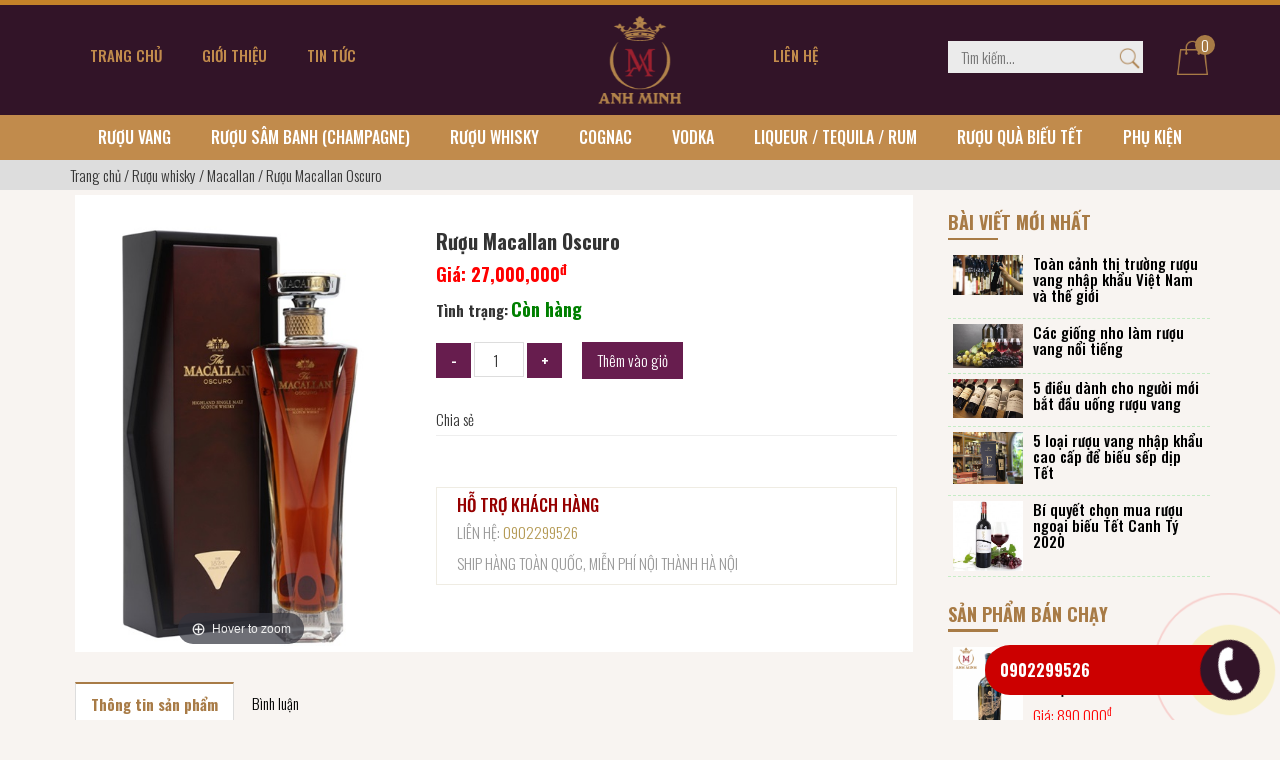

--- FILE ---
content_type: text/html; charset=UTF-8
request_url: https://ruoungoaianhminh.com/ruou-macallan-oscuro
body_size: 11856
content:
<!DOCTYPE html>
<html lang="vi">
<head class="sss">
	<base href="https://ruoungoaianhminh.com/" />
	<meta charset="utf-8">
	<meta http-equiv="X-UA-Compatible" content="IE=edge">
	<link rel="canonical" href="https://ruoungoaianhminh.com/ruou-macallan-oscuro" />
	<meta http-equiv="Content-Type" content="text/html; charset=utf-8" />
	<meta name="robots" content="index,follow,snippet,archive" />
	<title>Rượu Macallan Oscuro</title>
	<meta name="viewport" content="width=device-width, initial-scale=1">
	<link rel="shortcut icon" href="upload/system/thumb/logo_thumb.png">
        <link rel="alternate" href="https://ruoungoaianhminh.com/ruou-macallan-oscuro" hreflang="x-default" />
        <link rel="alternate" href="https://ruoungoaianhminh.com/ruou-macallan-oscuro/vi" hreflang="vi-vn" />
	<meta name="google-site-verification" content="google-site-verification=GLZZDQq506TOuOWpKAxkE2ZZTwX9SZq-ddC0UzRGgrM" />
	<meta name="keywords" content="" />
	<meta name="description" content="" />
	<meta property="og:title" content="Rượu Macallan Oscuro"/>
	<meta property="og:url" content="https://ruoungoaianhminh.com/ruou-macallan-oscuro" />
	<meta property="og:type" content="article" />
	<meta property="og:image" content="https://ruoungoaianhminh.com/upload/product/thumb/ruou-macallan-oscuro_thumb.jpg" />
	<meta property="og:description" content="" />
	<meta property="fb:app_id" content="1993308630783927"/>
	<meta http-equiv="content-language" content="vi" />
		<meta http-equiv="REFRESH" content="1800" />
	<meta name="geo.region" content="VN" />
	<meta name="geo.placename" content="Ha Noi" />
	<meta name="geo.position" content="21.03610; 105.87894" />
	<meta name="ICBM" content="21.03610, 105.87894" />
	<meta name="msvalidate.01" content="4A122E1D7BE2BEA01E640C985860E165" />
	<!-- <link
	  href="https://fonts.googleapis.com/css?family=Oswald:300,400,500,600,700&display=swap"
	  rel="stylesheet"
	/> -->
	<link rel="stylesheet" href="public/css/bootstrap.min.css">
	
	<link rel="stylesheet" href="public/css/mystyle.css">
	<script src="public/js/jquery.min.js"></script>
	<script src="public/js/jquery.lazy.min.js"></script>

        <script type="application/ld+json">
        {
            "@context" : "http://schema.org",
            "@type" : "LocalBusiness",
            "image" : "http://ruoungoaianhminh.com/upload/logo/thumb/logo_thumb.png",
            "telephone" : "0902299526",
            "address" : {
               "@type" : "PostalAddress",
               "streetAddress" : "36 Yên Phụ, Phường Trúc Bạch, Quận Ba Đình",
               "addressLocality" : "Hà Nội"
        },
        "url" : "http://ruoungoaianhminh.com/"
        }
	</script>
	<meta name="google-site-verification" content="LTiKLdmrM8uCmqW21aCd4kGOdp60oTvwK_0aEjkvbZs" />
</head>
<body>

		<div class="fullMain">
		<header>
	<div id="banner">
					<div class="container col-hidden-mobile"><div class="row">
		<div class="col-md-5">
			<div class="wp-menu clearfix hidden-sm hidden-xs">
				<ul>
																		<li><a href="/"><span>Trang chủ</span></a>
															</li>
																								<li><a href="gioi-thieu"><span>Giới thiệu</span></a>
															</li>
																								<li><a href="tin-tuc"><span>Tin tức</span></a>
															</li>
																										</ul>
			</div>
		</div>
		<div class="col-md-2">
				<div class="boxLogo">
		<a href="https://ruoungoaianhminh.com">
			<img src="upload/logo/thumb/logo_thumb.png" width="91" height="90" alt="Logo website">
		</a>
	</div>
		</div>
		<div class="col-md-2">
			<div class="wp-menu clearfix hidden-sm hidden-xs">
				<ul>
																																																			<li><a href="lien-he.html"><span>Liên hệ</span></a>
															</li>
															</ul>
			</div>
		</div>
		<div class="col-md-3 col-xs-12">
			<div class="search-bar">
	<form role="search" method="GET" action="tim-kiem.html">
		<input type="text" required="" requiredmsg="Vui lòng nhập từ khóa" class="input-form-seach" value="" name="s_keyword" placeholder="Tìm kiếm..." autocomplete="off">
		<button type="submit"></button>
	</form>
</div>
<div class="tool-banner">
	<div class="box-search hidden-lg hidden-md">
		<a class="icSearch"></a>
	</div>
	<div class="box-cart">
		<a href="https://ruoungoaianhminh.com/cart.html" class="icCart"></a>
		<div class="num" id="viewcart">0</div>
	</div>
</div>
		</div>
	</div></div>
	</div>
</header>
<div class="clear"></div>
<style type="text/css">
	.menu_child .nav-panel__list {
		margin: initial;
	}
</style>
	<div class="menu_pro hidden-sm hidden-xs">
		<div class="container"><div class="row">
			<ul>
									<li><a href="ruou-vang">Rượu vang</a>
													<div class="menu_child">
								<div class="container"><div class="row">
									<div class="col-md-12">
																					<div class="col-md-6">
												<div class="title">Thương hiệu</div>
												<div class="row">
													<div class="col-md-6">
														<ul class="nav-panel__list">
																															<li><a href="schola-sarmenti">Schola Sarmenti</a></li>
																																<li><a href="alico-santos">Alico Santos</a></li>
																																<li><a href="allan-scott">Allan Scott</a></li>
																																<li><a href="apaltagua">Apaltagua</a></li>
																																<li><a href="carmen">Carmen</a></li>
																																<li><a href="chateau-des-combes-620">Château Des Combes</a></li>
																														</ul>
													</div>
																											<div class="col-md-6">
															<ul class="nav-panel__list">
																																		<li><a href="dezzani">Dezzani</a></li>
																																			<li><a href="emiliana">Emiliana</a></li>
																																			<li><a href="farnese-vini">Farnese Vini</a></li>
																																			<li><a href="feudi-salentini">Feudi Salentini</a></li>
																																			<li><a href="louis-eschenauer">Louis Eschenauer</a></li>
																																			<li><a href="montes">Montes</a></li>
																																			<li><a href="san-marzano">San Marzano</a></li>
																																			<li><a href="tenuta-ulisse">Tenuta Ulisse</a></li>
																																			<li><a href="undurraga">UNDURRAGA</a></li>
																																			<li><a href="vang-bich-902">VANG BỊCH</a></li>
																																</ul>
														</div>
																									</div>
											</div>
										
																					<div class="col-md-6">
												<div class="title">Xuất xứ</div>
												<div class="row">
													<div class="col-md-6">
														<ul class="nav-panel__list">
																															<li><a href="chile">Chile</a></li>
																																<li><a href="my">Mỹ</a></li>
																																<li><a href="nam-phi">Nam Phi</a></li>
																																<li><a href="new-zealand">New Zealand</a></li>
																																<li><a href="phap">Pháp</a></li>
																																<li><a href="tay-ban-nha">Tây Ban Nha</a></li>
																															
														</ul>
													</div>
																											<div class="col-md-6">
															<ul class="nav-panel__list">
																																		<li><a href="uc">Úc</a></li>
																																			<li><a href="y">Ý</a></li>
																																</ul>
														</div>
																									</div>
											</div>
																			</div>
								</div></div>
							</div>
											</li>
									<li><a href="ruou-sam-banh-champagne-vang-no">RƯỢU SÂM BANH (CHAMPAGNE)</a>
													<div class="menu_child">
								<div class="container"><div class="row">
									<div class="col-md-12">
																					<div class="col-md-6">
												<div class="title">Thương hiệu</div>
												<div class="row">
													<div class="col-md-6">
														<ul class="nav-panel__list">
																															<li><a href="bottega">Bottega</a></li>
																																<li><a href="canard-duchene">Canard Duchene</a></li>
																																<li><a href="cremant-arthur-metz-alsace">CREMANT ARTHUR METZ (ALSACE)</a></li>
																																<li><a href="moet-chandon">Moet & Chandon</a></li>
																																<li><a href="vang-no-sparkling-wine">Vang Nổ Sparkling Wine</a></li>
																														</ul>
													</div>
																									</div>
											</div>
										
																					<div class="col-md-6">
												<div class="title">Xuất xứ</div>
												<div class="row">
													<div class="col-md-6">
														<ul class="nav-panel__list">
																															<li><a href="chile">Chile</a></li>
																																<li><a href="phap">Pháp</a></li>
																																<li><a href="tay-ban-nha">Tây Ban Nha</a></li>
																																<li><a href="uc">Úc</a></li>
																																<li><a href="y">Ý</a></li>
																															
														</ul>
													</div>
																									</div>
											</div>
																			</div>
								</div></div>
							</div>
											</li>
									<li><a href="ruou-whisky">Rượu whisky</a>
													<div class="menu_child">
								<div class="container"><div class="row">
									<div class="col-md-12">
																					<div class="col-md-6">
												<div class="title">Thương hiệu</div>
												<div class="row">
													<div class="col-md-6">
														<ul class="nav-panel__list">
																															<li><a href="bowmore">Bowmore</a></li>
																																<li><a href="hakushu">Hakushu</a></li>
																																<li><a href="yamazaki">Yamazaki</a></li>
																																<li><a href="aberlour">Aberlour</a></li>
																																<li><a href="ardbeg">Ardbeg</a></li>
																																<li><a href="auchentoshan">Auchentoshan</a></li>
																														</ul>
													</div>
																											<div class="col-md-6">
															<ul class="nav-panel__list">
																																		<li><a href="aultmore">Aultmore</a></li>
																																			<li><a href="ballantines">Ballantine's</a></li>
																																			<li><a href="balvenie">Balvenie</a></li>
																																			<li><a href="belvedere">BELVEDERE</a></li>
																																			<li><a href="benromach">Benromach</a></li>
																																			<li><a href="cao-ila">Cao Ila</a></li>
																																			<li><a href="chivas-950">CHIVAS</a></li>
																																			<li><a href="dalmore">Dalmore</a></li>
																																			<li><a href="dewars">Dewar's</a></li>
																																			<li><a href="glenallachie">GlenAllachie</a></li>
																																			<li><a href="glenfarclas">Glenfarclas</a></li>
																																			<li><a href="glenfiddich">Glenfiddich</a></li>
																																			<li><a href="glengoyne">Glengoyne</a></li>
																																			<li><a href="glenlivet">Glenlivet</a></li>
																																			<li><a href="hibiki">HIBIKI</a></li>
																																			<li><a href="jack-daniels">Jack Daniel's</a></li>
																																			<li><a href="jim-beam">Jim Beam</a></li>
																																			<li><a href="johnnie-walker-720">Johnnie Walker</a></li>
																																			<li><a href="lagavulin">Lagavulin</a></li>
																																			<li><a href="laphroaig">Laphroaig</a></li>
																																			<li><a href="macallan">MACALLAN</a></li>
																																			<li><a href="mortlach">Mortlach</a></li>
																																			<li><a href="old-pulteney">Old Pulteney</a></li>
																																			<li><a href="royal-brackla">Royal Brackla</a></li>
																																			<li><a href="singleton">Singleton</a></li>
																																			<li><a href="talisker">Talisker</a></li>
																																			<li><a href="tamdhu">Tamdhu</a></li>
																																			<li><a href="tamnavulin">Tamnavulin</a></li>
																																</ul>
														</div>
																									</div>
											</div>
										
																					<div class="col-md-6">
												<div class="title">Xuất xứ</div>
												<div class="row">
													<div class="col-md-6">
														<ul class="nav-panel__list">
																															<li><a href="my">Mỹ</a></li>
																																<li><a href="nhat">Nhật</a></li>
																																<li><a href="phap">Pháp</a></li>
																																<li><a href="scotland">Scotland</a></li>
																																<li><a href="vuong-quoc-anh">VƯƠNG QUỐC ANH</a></li>
																															
														</ul>
													</div>
																									</div>
											</div>
																			</div>
								</div></div>
							</div>
											</li>
									<li><a href="cognac">COGNAC</a>
													<div class="menu_child">
								<div class="container"><div class="row">
									<div class="col-md-12">
																					<div class="col-md-6">
												<div class="title">Thương hiệu</div>
												<div class="row">
													<div class="col-md-6">
														<ul class="nav-panel__list">
																															<li><a href="camus">Camus</a></li>
																																<li><a href="courvoisier">Courvoisier</a></li>
																																<li><a href="hennessy">HENNESSY</a></li>
																																<li><a href="martell">MARTELL</a></li>
																																<li><a href="remy-martin">Remy Martin</a></li>
																														</ul>
													</div>
																									</div>
											</div>
										
																					<div class="col-md-6">
												<div class="title">Xuất xứ</div>
												<div class="row">
													<div class="col-md-6">
														<ul class="nav-panel__list">
																															<li><a href="phap">Pháp</a></li>
																															
														</ul>
													</div>
																									</div>
											</div>
																			</div>
								</div></div>
							</div>
											</li>
									<li><a href="vodka">VODKA</a>
													<div class="menu_child">
								<div class="container"><div class="row">
									<div class="col-md-12">
																					<div class="col-md-6">
												<div class="title">Thương hiệu</div>
												<div class="row">
													<div class="col-md-6">
														<ul class="nav-panel__list">
																															<li><a href="absolut">ABSOLUT</a></li>
																																<li><a href="beluga">BELUGA</a></li>
																																<li><a href="belvedere">BELVEDERE</a></li>
																																<li><a href="smirnoff">Smirnoff</a></li>
																														</ul>
													</div>
																									</div>
											</div>
										
																					<div class="col-md-6">
												<div class="title">Xuất xứ</div>
												<div class="row">
													<div class="col-md-6">
														<ul class="nav-panel__list">
																															<li><a href="ba-lan">Ba Lan</a></li>
																																<li><a href="dan-mach">Đan Mạch</a></li>
																																<li><a href="ha-lan">HÀ LAN</a></li>
																																<li><a href="my">Mỹ</a></li>
																																<li><a href="nga">Nga</a></li>
																																<li><a href="phap">Pháp</a></li>
																															
														</ul>
													</div>
																											<div class="col-md-6">
															<ul class="nav-panel__list">
																																		<li><a href="thuy-dien">Thụy Điển</a></li>
																																</ul>
														</div>
																									</div>
											</div>
																			</div>
								</div></div>
							</div>
											</li>
									<li><a href="liqueur-tequila">LIQUEUR / TEQUILA / RUM</a>
													<div class="menu_child">
								<div class="container"><div class="row">
									<div class="col-md-12">
																					<div class="col-md-6">
												<div class="title">Thương hiệu</div>
												<div class="row">
													<div class="col-md-6">
														<ul class="nav-panel__list">
																															<li><a href="bols">Bols</a></li>
																																<li><a href="bacardi">Bacardi</a></li>
																																<li><a href="baileys">Baileys</a></li>
																																<li><a href="bombay">Bombay</a></li>
																																<li><a href="marie-brizard">Marie Brizard</a></li>
																														</ul>
													</div>
																									</div>
											</div>
										
																					<div class="col-md-6">
												<div class="title">Xuất xứ</div>
												<div class="row">
													<div class="col-md-6">
														<ul class="nav-panel__list">
																															<li><a href="duc">Đức</a></li>
																																<li><a href="ha-lan">HÀ LAN</a></li>
																																<li><a href="mexico">Mexico</a></li>
																																<li><a href="nhat">Nhật</a></li>
																																<li><a href="phap">Pháp</a></li>
																																<li><a href="puerto-rico">Puerto Rico</a></li>
																															
														</ul>
													</div>
																											<div class="col-md-6">
															<ul class="nav-panel__list">
																																		<li><a href="scotland">Scotland</a></li>
																																			<li><a href="tay-ban-nha">Tây Ban Nha</a></li>
																																			<li><a href="y">Ý</a></li>
																																</ul>
														</div>
																									</div>
											</div>
																			</div>
								</div></div>
							</div>
											</li>
									<li><a href="gio-qua-tet">RƯỢU QUÀ BIẾU TẾT</a>
													<div class="menu_child">
								<div class="container"><div class="row">
									<div class="col-md-12">
																					<div class="col-md-6">
												<div class="title">Thương hiệu</div>
												<div class="row">
													<div class="col-md-6">
														<ul class="nav-panel__list">
																															<li><a href="ballantines">Ballantine's</a></li>
																																<li><a href="balvenie">Balvenie</a></li>
																																<li><a href="chivas-950">CHIVAS</a></li>
																																<li><a href="courvoisier">Courvoisier</a></li>
																																<li><a href="glenfiddich">Glenfiddich</a></li>
																																<li><a href="glenlivet">Glenlivet</a></li>
																														</ul>
													</div>
																											<div class="col-md-6">
															<ul class="nav-panel__list">
																																		<li><a href="hennessy">HENNESSY</a></li>
																																			<li><a href="jim-beam">Jim Beam</a></li>
																																			<li><a href="johnnie-walker-720">Johnnie Walker</a></li>
																																			<li><a href="mortlach">Mortlach</a></li>
																																			<li><a href="singleton">Singleton</a></li>
																																</ul>
														</div>
																									</div>
											</div>
										
																					<div class="col-md-6">
												<div class="title">Xuất xứ</div>
												<div class="row">
													<div class="col-md-6">
														<ul class="nav-panel__list">
																															<li><a href="my">Mỹ</a></li>
																																<li><a href="nhat">Nhật</a></li>
																																<li><a href="phap">Pháp</a></li>
																																<li><a href="scotland">Scotland</a></li>
																															
														</ul>
													</div>
																									</div>
											</div>
																			</div>
								</div></div>
							</div>
											</li>
									<li><a href="phu-kien-893">PHỤ KIỆN</a>
											</li>
							</ul>
		</div></div>
	</div>
	
	<div class="clear"></div>
			<!-- MainContent -->
		<div id="main">
					<div id="breadcrumb">
			<div class="container"><div class="row">
				<div class="col-md-12">
					<ul class="breadcrumbstyle clearfix">
						<li><a href="">Trang chủ</a></li>
																									<li><span>&nbsp;/&nbsp;</span><a href="ruou-whisky/">Rượu whisky</a></li>
																			<li><span>&nbsp;/&nbsp;</span><a href="the-macallan/">Macallan</a></li>
												<li><span>&nbsp;/&nbsp;</span>Rượu Macallan Oscuro</li>
					</ul>
				</div>
			</div></div>
		</div>
				<!-- Breadcrumb Contact -->
						<!-- Breadcrumb Search -->
						<!-- Breadcrumb Cart -->
									<!-- END Breadcrumb Cart -->
			<div class="container"><div class="row">
				<div class="col-md-12 col-sm-12">
						<style type="text/css">
		.product-helpfull-info {
			/*background: #efece3;*/
			padding: 0px 20px 0px 20px;
			font-family: Oswald,Roboto,arial,sans-serif;
			text-transform: uppercase;
			position: relative;
			color: #999;
			border: 1px solid #efece3;
		}
		.product-helpfull-info--title {
			font-size: 1.125em;
			color: #960000;
                        font-weight: 500;
                        margin: 5px 0px;
		}
	</style>

	<link type="text/css" href="public/js/magiczoomplus/magiczoomplus.css" media="all" rel="stylesheet" />
	<script type="text/javascript" src="public/js/magiczoomplus/magiczoomplus.js"></script>
	<div class="row productDetail">
		<div class="col-md-9 col-sm-12 col-xs-12">
			<div class="wp_product clearfix">
				<div class="bg-white">
					<div class="row height15">
						<div class="col-md-5 col-sm-5 col-xs-12">
							<div class="box_img">
								<a id="Zoomer" href="upload/product/ruou-macallan-oscuro.jpg" class="MagicZoomPlus" rel="zoom-width:300px; zoom-height:300px;selectors-effect-speed: 600; selectors-class: Active;">
									<img src="upload/product/ruou-macallan-oscuro.jpg" alt="Rượu Macallan Oscuro"/>
								</a>
							</div>
													</div>
						<div class="col-md-7 col-sm-7 col-xs-12">
							<div class="box_info" style="padding-right: 15px">
								<h1>Rượu Macallan Oscuro</h1>
																									<div class="price">Giá: <span>27,000,000<sup>đ</sup></span></div>
																<div class="clear height10"></div>
																	<div><b>Tình trạng:</b> <span class="out_stock">Còn hàng</span></div>
																<div class="clear height10"></div>
																<div class="clear"></div>
								<div class="quantity-box clearfix">
									<input type="button" class="qtyNumberCart" onclick="qtyminus()" value="-" id="qtyminus">
									<input type="number" readonly="" id="Quantity" name="quantity" value="1" min="1" class="quantity-selector">
									<input type="button" class="qtyNumberCart" onclick="qtyplus()" value="+" id="qtyplus">
								</div>
								<div class="addCart">
									<button onclick="addCart(292,'1')" id="add-to-cart" class="button btn-detail btn-color-add btn-min-width btn-mgt"><i class="fa fa-shopping-cart" aria-hidden="true"></i> Thêm vào giỏ</button>
								</div>
								<div class="clear"></div>
																<div class="clear height20"></div>
								<div class="box-share">
									<div class="title-share">Chia sẻ</div>
									<hr style="margin: 5px 0">
									<div class="box_like_face">
	<div id="fb-root"></div>
	<script async defer crossorigin="anonymous" src="https://connect.facebook.net/vi_VN/sdk.js#xfbml=1&version=v3.3&appId=1278056805570815&autoLogAppEvents=1"></script>
	<div class="fb-like" data-href="https://ruoungoaianhminh.com/ruou-macallan-oscuro" data-width="" data-layout="button" data-action="like" data-size="small" data-show-faces="true" data-share="true"></div>
</div>								</div>
								<div class="clear height20"></div>
								<div class="product-helpfull-info">
									<i class="icm icm-telephone"></i>
									<p class="product-helpfull-info--title">Hỗ trợ khách hàng</p>
									<div class="product-helpfull-info--content">Liên hệ: <a href="tel:0902299526" style="color: #b39851"> 0902299526</a></div>
									<p style="padding-top: 10px">Ship hàng toàn quốc, miễn phí nội thành Hà nội</p>
								</div>
							</div>
						</div>
					</div>
				</div>
				<div class="clear height30"></div>
				<div class="row">
					<div class="col-md-12">
						<ul class="nav nav-tabs">
    <li class="active"><a data-toggle="tab" href="#contents">Thông tin sản phẩm</a></li>
    <li><a data-toggle="tab" href="#comments">Bình luận</a></li>
</ul>
<div class="tab-content bg-white clearfix">
    <div id="contents" class="tab-pane fade in active tab-detail-product">
        <div class="col-md-12">
            <div class="row">
                <div class="col-xs-12 col-md-6">
                    <p class="heading-title__wine">Thông tin</p>
                    <ul class="product-specs__list">
                                                    <li class="meta">
                                <span>Thương hiệu:</span>
                                <span>
                                    <a href="macallan" title="MACALLAN">MACALLAN</a>
                                </span>
                            </li>
                                                    <li class="meta">
                                <span>Xuất xứ:</span>
                                <span>
                                    <a href="scotland" title="Scotland">Scotland</a>
                                </span>
                            </li>
                        
                                                        <li class="meta"><span>Dung tích:</span><span>700ml</span></li>
                                                            <li class="meta"><span>Nồng độ:</span><span>44.9%</span></li>
                                                            <li class="meta"><span>Tuổi rượu:</span><span>NAS ( (No Age Statement)</span></li>
                                                            <li class="meta"><span>Phân hạng:</span><span>Single Malt Scotch Whisky </span></li>
                                                            <li class="meta"><span>Hàng xách tay:</span><span>Đức</span></li>
                                                </ul>
                </div>
                <div class="col-xs-12 col-md-6">
                    <p class="heading-title__wine">Thưởng thức</p>
                    <div class="enjoy-wines--content">
                        Thưởng thức Single Malt Whisky, là thưởng thức dòng rượu tinh túy nhất, theo thời gian. Dòng quý nên uống nguyên chất (uống neat) từng ngụm nhỏ, lý tưởng nhất là dùng ly Tuplip.                    </div>
                </div>
                <div class="clear"></div>

                <div class="col-xs-12 col-md-12">
                    <div class="product-desc clear">
                        <p class="product-detail-title">Mô tả chi tiết</p>
                    </div>
                    <div class="description">
                        <p style="text-align:justify">Rượu Macallan Oscuro, l&agrave; chai rượu c&oacute; hương vị đầy đặn với m&agrave;u sắc tự nhi&ecirc;n mạnh mẽ. Trước năm 2014 đ&oacute;ng trong chai cổ điển nh&atilde;n đồng, năm 2014 đổi qua chai Decanter cho tới ng&agrave;y nay. Trong chiến lượt chống h&agrave;ng giả tr&ecirc;n phạm vi to&agrave;n cầu, h&atilde;ng đ&atilde; c&oacute; nhiều cải tiến trong việc chống h&agrave;ng giả như thay đổi mẫu chai c&oacute; sự ph&acirc;n cấp v&agrave; tem 3D c&ocirc;ng nghệ. K&egrave;m theo đ&oacute; l&agrave; c&aacute;c bộ sưu tập cũ ngưng sản xuất v&agrave; được th&acirc;y thế c&aacute;c bộ sưu tập mới, tất nhi&ecirc;n l&agrave; mẫu chai cũng thay đổi. Oscuro l&agrave; một trong những chai Decanter vẫn giữ nguy&ecirc;n mẫu từ năm 2014.</p>

<p style="text-align:justify">&nbsp;&nbsp;&nbsp; <img alt="" src="https://ruoungoaianhminh.com/uploads/images/406749692_2593374387495271_5444586913362271893_n.jpg" style="height:900px; width:900px" /></p>

<p style="text-align:justify">&nbsp;</p>
                    </div>
                </div>
            </div>
        </div>
    </div>
    <div id="comments" class="tab-pane fade">
        <div class="col-md-12">
            <div id="fb-root"></div>
            <script>(function(d, s, id) {
                var js, fjs = d.getElementsByTagName(s)[0];
                if (d.getElementById(id)) return;
                js = d.createElement(s); js.id = id;
                js.src = 'https://connect.facebook.net/vi_VN/sdk.js#xfbml=1&version=v3.2&appId=1278056805570815&autoLogAppEvents=1';
                fjs.parentNode.insertBefore(js, fjs);
            }(document, 'script', 'facebook-jssdk'));</script>
            <div class="fb-comments" data-href="ruou-macallan-oscuro.html" data-width="100%" data-numposts="5"></div>
        </div>
    </div>
</div>					</div>
				</div>
				<div class="clear height30"></div>
					<div class="productSame clearfix">
		<div class="title">Sản phẩm liên quan</div>
		<div class="clear"></div>
					<div class="col-md-3 col-sm-6 col-xs-6">
				<div class="box_ProductSame">
					<a href="ruou-macallan-harmony-collection-vibrant-oak">
						<img src="upload/product/thumb/macallan_1_thumb.png" alt="Rượu Macallan Harmony Collection Vibrant Oak" class="img-responsive">
						<p class="textTitleProduct">Rượu Macallan Harmony Collection Vibrant Oak</p>
					</a>
				</div>
			</div>
											<div class="col-md-3 col-sm-6 col-xs-6">
				<div class="box_ProductSame">
					<a href="ruou-macallan-harmony-collection-inspired-by-intense-arabica">
						<img src="upload/product/thumb/macallan_2_thumb.png" alt="Rượu Macallan Harmony Collection Inspired by Intense Arabica" class="img-responsive">
						<p class="textTitleProduct">Rượu Macallan Harmony Collection Inspired by Intense Arabica</p>
					</a>
				</div>
			</div>
						<div class="clear hidden-lg hidden-md"></div>					<div class="col-md-3 col-sm-6 col-xs-6">
				<div class="box_ProductSame">
					<a href="ruou-macallan-harmony-collection-amber-meadow">
						<img src="upload/product/thumb/macallan_3_thumb.png" alt="Rượu Macallan Harmony Collection Amber Meadow" class="img-responsive">
						<p class="textTitleProduct">Rượu Macallan Harmony Collection Amber Meadow</p>
					</a>
				</div>
			</div>
											<div class="col-md-3 col-sm-6 col-xs-6">
				<div class="box_ProductSame">
					<a href="ruou-macallan-30-nam-colour-collection">
						<img src="upload/product/thumb/macallan_30_colour_thumb.png" alt="Rượu Macallan 30 năm Colour Collection" class="img-responsive">
						<p class="textTitleProduct">Rượu Macallan 30 năm Colour Collection</p>
					</a>
				</div>
			</div>
			<div class="clear"></div>			<div class="clear hidden-lg hidden-md"></div>					<div class="col-md-3 col-sm-6 col-xs-6">
				<div class="box_ProductSame">
					<a href="macallan-21-nam-the-colour-collection">
						<img src="upload/product/thumb/macallan_21_colour_thumb.png" alt="Macallan 21 năm The Colour Collection" class="img-responsive">
						<p class="textTitleProduct">Macallan 21 năm The Colour Collection</p>
					</a>
				</div>
			</div>
											<div class="col-md-3 col-sm-6 col-xs-6">
				<div class="box_ProductSame">
					<a href="macallan-18-nam-the-colour-collection">
						<img src="upload/product/thumb/macallan_18_colour_thumb.png" alt="Macallan 18 năm The Colour Collection" class="img-responsive">
						<p class="textTitleProduct">Macallan 18 năm The Colour Collection</p>
					</a>
				</div>
			</div>
						<div class="clear hidden-lg hidden-md"></div>					<div class="col-md-3 col-sm-6 col-xs-6">
				<div class="box_ProductSame">
					<a href="macallan-15-nam-the-colour-collection">
						<img src="upload/product/thumb/macallan_15_colour_thumb.png" alt="Macallan 15 năm The Colour Collection" class="img-responsive">
						<p class="textTitleProduct">Macallan 15 năm The Colour Collection</p>
					</a>
				</div>
			</div>
											<div class="col-md-3 col-sm-6 col-xs-6">
				<div class="box_ProductSame">
					<a href="macallan-12-nam-the-colour-collection">
						<img src="upload/product/thumb/mac_12_colour_thumb.png" alt="Macallan 12 năm The Colour Collection" class="img-responsive">
						<p class="textTitleProduct">Macallan 12 năm The Colour Collection</p>
					</a>
				</div>
			</div>
			<div class="clear"></div>			<div class="clear hidden-lg hidden-md"></div>					<div class="col-md-3 col-sm-6 col-xs-6">
				<div class="box_ProductSame">
					<a href="macallan-time-space-mastery-200-years-celebrations">
						<img src="upload/product/thumb/macalllan_thumb.png" alt="Macallan Time: Space Mastery - 200 Years Celebrations" class="img-responsive">
						<p class="textTitleProduct">Macallan Time: Space Mastery - 200 Years Celebrations</p>
					</a>
				</div>
			</div>
											<div class="col-md-3 col-sm-6 col-xs-6">
				<div class="box_ProductSame">
					<a href="macallan-a-night-on-earth-in-jerez-2024">
						<img src="upload/product/thumb/earth_thumb.png" alt="Macallan A Night On Earth In Jerez 2024" class="img-responsive">
						<p class="textTitleProduct">Macallan A Night On Earth In Jerez 2024</p>
					</a>
				</div>
			</div>
						<div class="clear hidden-lg hidden-md"></div>					<div class="col-md-3 col-sm-6 col-xs-6">
				<div class="box_ProductSame">
					<a href="macallan-harmony-collection-fine-cacao">
						<img src="upload/product/thumb/Macallan-Fine-Cacao_thumb.png" alt="Macallan Harmony Collection Fine Cacao" class="img-responsive">
						<p class="textTitleProduct">Macallan Harmony Collection Fine Cacao</p>
					</a>
				</div>
			</div>
											<div class="col-md-3 col-sm-6 col-xs-6">
				<div class="box_ProductSame">
					<a href="macallan-estate">
						<img src="upload/product/thumb/34_thumb.png" alt="Macallan Estate" class="img-responsive">
						<p class="textTitleProduct">Macallan Estate</p>
					</a>
				</div>
			</div>
			<div class="clear"></div>			<div class="clear hidden-lg hidden-md"></div>					<div class="col-md-3 col-sm-6 col-xs-6">
				<div class="box_ProductSame">
					<a href="macallan-harmony-collection-rich-cacao">
						<img src="upload/product/thumb/29_thumb.png" alt="Macallan Harmony Collection Rich Cacao" class="img-responsive">
						<p class="textTitleProduct">Macallan Harmony Collection Rich Cacao</p>
					</a>
				</div>
			</div>
											<div class="col-md-3 col-sm-6 col-xs-6">
				<div class="box_ProductSame">
					<a href="ruou-macallan-concept-no-3-2020">
						<img src="upload/product/thumb/17_thumb.png" alt="Rượu Macallan Concept No. 3 - 2020" class="img-responsive">
						<p class="textTitleProduct">Rượu Macallan Concept No. 3 - 2020</p>
					</a>
				</div>
			</div>
						<div class="clear hidden-lg hidden-md"></div>					<div class="col-md-3 col-sm-6 col-xs-6">
				<div class="box_ProductSame">
					<a href="ruou-macallan-a-night-on-earth-in-scotland">
						<img src="upload/product/thumb/12_thumb.png" alt="Rượu Macallan A Night On Earth In Scotland" class="img-responsive">
						<p class="textTitleProduct">Rượu Macallan A Night On Earth In Scotland</p>
					</a>
				</div>
			</div>
											<div class="col-md-3 col-sm-6 col-xs-6">
				<div class="box_ProductSame">
					<a href="ruou-macallan-15-nam-double-cask-uk">
						<img src="upload/product/thumb/MACALLAN_15_NĂM_thumb.png" alt="RƯỢU MACALLAN 15 NĂM DOUBLE CASK UK" class="img-responsive">
						<p class="textTitleProduct">RƯỢU MACALLAN 15 NĂM DOUBLE CASK UK</p>
					</a>
				</div>
			</div>
			<div class="clear"></div>			<div class="clear hidden-lg hidden-md"></div>					<div class="col-md-3 col-sm-6 col-xs-6">
				<div class="box_ProductSame">
					<a href="ruou-macallan-18-nam-sherry-oak-uk">
						<img src="upload/product/thumb/23_optimized_thumb.png" alt="Rượu Macallan 18 năm Sherry Oak UK" class="img-responsive">
						<p class="textTitleProduct">Rượu Macallan 18 năm Sherry Oak UK</p>
					</a>
				</div>
			</div>
											<div class="col-md-3 col-sm-6 col-xs-6">
				<div class="box_ProductSame">
					<a href="ruou-macallan-18-nam-triple-cask-uk">
						<img src="upload/product/thumb/24_optimized_thumb.png" alt="RƯỢU MACALLAN 18 NĂM TRIPLE CASK UK" class="img-responsive">
						<p class="textTitleProduct">RƯỢU MACALLAN 18 NĂM TRIPLE CASK UK</p>
					</a>
				</div>
			</div>
						<div class="clear hidden-lg hidden-md"></div>					<div class="col-md-3 col-sm-6 col-xs-6">
				<div class="box_ProductSame">
					<a href="ruou-macallan-18-nam-double-cask-uk">
						<img src="upload/product/thumb/25_optimized_thumb.png" alt="RƯỢU MACALLAN 18 NĂM DOUBLE CASK  UK" class="img-responsive">
						<p class="textTitleProduct">RƯỢU MACALLAN 18 NĂM DOUBLE CASK  UK</p>
					</a>
				</div>
			</div>
											<div class="col-md-3 col-sm-6 col-xs-6">
				<div class="box_ProductSame">
					<a href="ruou-macallan-rare-cask-2023-uk">
						<img src="upload/product/thumb/26_optimized_thumb.png" alt="Rượu Macallan Rare Cask 2023 UK" class="img-responsive">
						<p class="textTitleProduct">Rượu Macallan Rare Cask 2023 UK</p>
					</a>
				</div>
			</div>
			<div class="clear"></div>			<div class="clear hidden-lg hidden-md"></div>					<div class="col-md-3 col-sm-6 col-xs-6">
				<div class="box_ProductSame">
					<a href="ruou-macallan-rare-cask-2023">
						<img src="upload/product/thumb/332_thumb.png" alt="Rượu Macallan Rare Cask  2023" class="img-responsive">
						<p class="textTitleProduct">Rượu Macallan Rare Cask  2023</p>
					</a>
				</div>
			</div>
											<div class="col-md-3 col-sm-6 col-xs-6">
				<div class="box_ProductSame">
					<a href="ruou-macallan-edition-no-4">
						<img src="upload/product/thumb/untitled_optimized_thumb.png" alt="Rượu Macallan Edition No. 4" class="img-responsive">
						<p class="textTitleProduct">Rượu Macallan Edition No. 4</p>
					</a>
				</div>
			</div>
						<div class="clear hidden-lg hidden-md"></div>					<div class="col-md-3 col-sm-6 col-xs-6">
				<div class="box_ProductSame">
					<a href="ruou-macallan-classic-cut-limited-ban-gioi-han-2023">
						<img src="upload/product/thumb/ruou-macallan-classic-cut-2019_thumb.png" alt="Rượu Macallan Classic Cut Limited  bản giới hạn 2023" class="img-responsive">
						<p class="textTitleProduct">Rượu Macallan Classic Cut Limited  bản giới hạn 2023</p>
					</a>
				</div>
			</div>
											<div class="col-md-3 col-sm-6 col-xs-6">
				<div class="box_ProductSame">
					<a href="ruou-macallan-15-nam-double-cask">
						<img src="upload/product/thumb/Untitled9_thumb.png" alt="RƯỢU MACALLAN 15 NĂM DOUBLE CASK" class="img-responsive">
						<p class="textTitleProduct">RƯỢU MACALLAN 15 NĂM DOUBLE CASK</p>
					</a>
				</div>
			</div>
			<div class="clear"></div>			<div class="clear hidden-lg hidden-md"></div>					<div class="col-md-3 col-sm-6 col-xs-6">
				<div class="box_ProductSame">
					<a href="ruou-macallan-18-nam-double-cask">
						<img src="upload/product/thumb/untitled_optimized(1)2_thumb.png" alt="RƯỢU MACALLAN 18 NĂM DOUBLE CASK" class="img-responsive">
						<p class="textTitleProduct">RƯỢU MACALLAN 18 NĂM DOUBLE CASK</p>
					</a>
				</div>
			</div>
											<div class="col-md-3 col-sm-6 col-xs-6">
				<div class="box_ProductSame">
					<a href="ruou-macallan-edition-so-6-limited">
						<img src="upload/product/thumb/n06_optimized_thumb.png" alt="Rượu Macallan Edition Số 6 Limited" class="img-responsive">
						<p class="textTitleProduct">Rượu Macallan Edition Số 6 Limited</p>
					</a>
				</div>
			</div>
						<div class="clear hidden-lg hidden-md"></div>					<div class="col-md-3 col-sm-6 col-xs-6">
				<div class="box_ProductSame">
					<a href="ruou-macallan-gold-double-cask">
						<img src="upload/product/thumb/ruou-macallan-gold-double-cask-uk1_thumb.png" alt="Rượu Macallan Gold - Double Cask" class="img-responsive">
						<p class="textTitleProduct">Rượu Macallan Gold - Double Cask</p>
					</a>
				</div>
			</div>
											<div class="col-md-3 col-sm-6 col-xs-6">
				<div class="box_ProductSame">
					<a href="ruou-macallan-gold-double-cask-uk">
						<img src="upload/product/thumb/16_optimized_thumb.png" alt="RƯỢU MACALLAN GOLD - DOUBLE CASK UK" class="img-responsive">
						<p class="textTitleProduct">RƯỢU MACALLAN GOLD - DOUBLE CASK UK</p>
					</a>
				</div>
			</div>
			<div class="clear"></div>			<div class="clear hidden-lg hidden-md"></div>					<div class="col-md-3 col-sm-6 col-xs-6">
				<div class="box_ProductSame">
					<a href="ruou-macallan-edition-no-3">
						<img src="upload/product/thumb/ruou-macallan-edition-no-3_optimized_thumb.png" alt="Rượu Macallan Edition No. 3" class="img-responsive">
						<p class="textTitleProduct">Rượu Macallan Edition No. 3</p>
					</a>
				</div>
			</div>
											<div class="col-md-3 col-sm-6 col-xs-6">
				<div class="box_ProductSame">
					<a href="ruou-macallan-12-nam-double-cask-uk">
						<img src="upload/product/thumb/11_thumb.png" alt="Rượu Macallan 12 năm double cask UK" class="img-responsive">
						<p class="textTitleProduct">Rượu Macallan 12 năm double cask UK</p>
					</a>
				</div>
			</div>
						<div class="clear hidden-lg hidden-md"></div>					<div class="col-md-3 col-sm-6 col-xs-6">
				<div class="box_ProductSame">
					<a href="macallan-boutique-collection-2020">
						<img src="upload/product/thumb/418_thumb.png" alt="MACALLAN BOUTIQUE COLLECTION 2020" class="img-responsive">
						<p class="textTitleProduct">MACALLAN BOUTIQUE COLLECTION 2020</p>
					</a>
				</div>
			</div>
											<div class="col-md-3 col-sm-6 col-xs-6">
				<div class="box_ProductSame">
					<a href="ruou-macallan-12-nam-sherry-uk">
						<img src="upload/product/thumb/17_optimized_thumb.png" alt="Rượu Macallan 12 năm Sherry UK" class="img-responsive">
						<p class="textTitleProduct">Rượu Macallan 12 năm Sherry UK</p>
					</a>
				</div>
			</div>
			<div class="clear"></div>			<div class="clear hidden-lg hidden-md"></div>					<div class="col-md-3 col-sm-6 col-xs-6">
				<div class="box_ProductSame">
					<a href="ruou-macallan-aera">
						<img src="upload/product/thumb/ruou-macallan-aera_thumb.png" alt="Rượu Macallan Aera" class="img-responsive">
						<p class="textTitleProduct">Rượu Macallan Aera</p>
					</a>
				</div>
			</div>
											<div class="col-md-3 col-sm-6 col-xs-6">
				<div class="box_ProductSame">
					<a href="ruou-macallan-12-nam-double-cask">
						<img src="upload/product/thumb/ruou-macallan-12-nam-double-cask_thumb.jpg" alt="Rượu Macallan 12 năm Double Cask" class="img-responsive">
						<p class="textTitleProduct">Rượu Macallan 12 năm Double Cask</p>
					</a>
				</div>
			</div>
						<div class="clear hidden-lg hidden-md"></div>					<div class="col-md-3 col-sm-6 col-xs-6">
				<div class="box_ProductSame">
					<a href="ruou-macallan-12-nam-triple-cask">
						<img src="upload/product/thumb/ruou-macallan-12-nam-triple-cask_thumb.jpg" alt="Rượu Macallan 12 Năm Triple Cask" class="img-responsive">
						<p class="textTitleProduct">Rượu Macallan 12 Năm Triple Cask</p>
					</a>
				</div>
			</div>
											<div class="col-md-3 col-sm-6 col-xs-6">
				<div class="box_ProductSame">
					<a href="ruou-macallan-quest-chai-1l">
						<img src="upload/product/thumb/ruou-macallan-quest_thumb.png" alt="Rượu Macallan Quest - Chai 1l" class="img-responsive">
						<p class="textTitleProduct">Rượu Macallan Quest - Chai 1l</p>
					</a>
				</div>
			</div>
			<div class="clear"></div>			<div class="clear hidden-lg hidden-md"></div>					<div class="col-md-3 col-sm-6 col-xs-6">
				<div class="box_ProductSame">
					<a href="ruou-macallan-edition-no-5">
						<img src="upload/product/thumb/ruou-macallan-edition-no-5_thumb.png" alt="Rượu Macallan Edition No. 5" class="img-responsive">
						<p class="textTitleProduct">Rượu Macallan Edition No. 5</p>
					</a>
				</div>
			</div>
											<div class="col-md-3 col-sm-6 col-xs-6">
				<div class="box_ProductSame">
					<a href="ruou-macallan-lumina">
						<img src="upload/product/thumb/ruou-macallan-lumina_thumb.png" alt="Rượu Macallan Lumina" class="img-responsive">
						<p class="textTitleProduct">Rượu Macallan Lumina</p>
					</a>
				</div>
			</div>
						<div class="clear hidden-lg hidden-md"></div>					<div class="col-md-3 col-sm-6 col-xs-6">
				<div class="box_ProductSame">
					<a href="ruou-macallan-whisky-makers-edition">
						<img src="upload/product/thumb/ruou-macallan-whisky-makers-edition_thumb.jpg" alt="Rượu Macallan Whisky Maker's Edition" class="img-responsive">
						<p class="textTitleProduct">Rượu Macallan Whisky Maker's Edition</p>
					</a>
				</div>
			</div>
											<div class="col-md-3 col-sm-6 col-xs-6">
				<div class="box_ProductSame">
					<a href="ruou-macallan-15-nam-triple-cask">
						<img src="upload/product/thumb/ruou-macallan-15-nam-triple-cask_thumb.png" alt="RƯỢU MACALLAN 15 NĂM TRIPLE CASK" class="img-responsive">
						<p class="textTitleProduct">RƯỢU MACALLAN 15 NĂM TRIPLE CASK</p>
					</a>
				</div>
			</div>
			<div class="clear"></div>			<div class="clear hidden-lg hidden-md"></div>					<div class="col-md-3 col-sm-6 col-xs-6">
				<div class="box_ProductSame">
					<a href="ruou-macallan-enigma">
						<img src="upload/product/thumb/ruou-macallan-enigma_thumb.png" alt="Rượu Macallan Enigma" class="img-responsive">
						<p class="textTitleProduct">Rượu Macallan Enigma</p>
					</a>
				</div>
			</div>
											<div class="col-md-3 col-sm-6 col-xs-6">
				<div class="box_ProductSame">
					<a href="ruou-macallan-18-nam-triple-cask">
						<img src="upload/product/thumb/ruou-macallan-18-nam-triple-cask_thumb.png" alt="RƯỢU MACALLAN 18 NĂM TRIPLE CASK" class="img-responsive">
						<p class="textTitleProduct">RƯỢU MACALLAN 18 NĂM TRIPLE CASK</p>
					</a>
				</div>
			</div>
						<div class="clear hidden-lg hidden-md"></div>					<div class="col-md-3 col-sm-6 col-xs-6">
				<div class="box_ProductSame">
					<a href="ruou-macallan-terra">
						<img src="upload/product/thumb/ruou-macallan-terra_thumb.png" alt="Rượu Macallan Terra" class="img-responsive">
						<p class="textTitleProduct">Rượu Macallan Terra</p>
					</a>
				</div>
			</div>
											<div class="col-md-3 col-sm-6 col-xs-6">
				<div class="box_ProductSame">
					<a href="ruou-macallan-rare-cask-den">
						<img src="upload/product/thumb/18_thumb.png" alt="Rượu Macallan Rare Cask Đen" class="img-responsive">
						<p class="textTitleProduct">Rượu Macallan Rare Cask Đen</p>
					</a>
				</div>
			</div>
			<div class="clear"></div>			<div class="clear hidden-lg hidden-md"></div>					<div class="col-md-3 col-sm-6 col-xs-6">
				<div class="box_ProductSame">
					<a href="ruou-macallan-18-nam-sherry-oak">
						<img src="upload/product/thumb/ruou-macallan-18-nam-2019_thumb.png" alt="Rượu Macallan 18 năm Sherry Oak" class="img-responsive">
						<p class="textTitleProduct">Rượu Macallan 18 năm Sherry Oak</p>
					</a>
				</div>
			</div>
											<div class="col-md-3 col-sm-6 col-xs-6">
				<div class="box_ProductSame">
					<a href="ruou-macallan-estate-reserve">
						<img src="upload/product/thumb/ruou-macallan-estate-reserve_thumb.jpg" alt="Rượu Macallan Estate Reserve" class="img-responsive">
						<p class="textTitleProduct">Rượu Macallan Estate Reserve</p>
					</a>
				</div>
			</div>
						<div class="clear hidden-lg hidden-md"></div>					<div class="col-md-3 col-sm-6 col-xs-6">
				<div class="box_ProductSame">
					<a href="ruou-macallan-sienna">
						<img src="upload/product/thumb/ruou-macallan-sienna_thumb.jpg" alt="Rượu Macallan Sienna" class="img-responsive">
						<p class="textTitleProduct">Rượu Macallan Sienna</p>
					</a>
				</div>
			</div>
											<div class="col-md-3 col-sm-6 col-xs-6">
				<div class="box_ProductSame">
					<a href="ruou-macallan-amber">
						<img src="upload/product/thumb/ruou-macallan-amber_thumb.jpg" alt="Rượu Macallan Amber" class="img-responsive">
						<p class="textTitleProduct">Rượu Macallan Amber</p>
					</a>
				</div>
			</div>
			<div class="clear"></div>			<div class="clear hidden-lg hidden-md"></div>					<div class="col-md-3 col-sm-6 col-xs-6">
				<div class="box_ProductSame">
					<a href="ruou-macallan-whisky-makers-edition-1930s-may-bay">
						<img src="upload/product/thumb/ruou-macallan-whisky-makers-edition-1930s-may-bay_thumb.jpg" alt="Rượu Macallan Whisky Maker's Edition 1930s Máy Bay" class="img-responsive">
						<p class="textTitleProduct">Rượu Macallan Whisky Maker's Edition 1930s Máy Bay</p>
					</a>
				</div>
			</div>
											<div class="col-md-3 col-sm-6 col-xs-6">
				<div class="box_ProductSame">
					<a href="ruou-macallan-concept-no-2">
						<img src="upload/product/thumb/ruou-macallan-concept-no-2_thumb.png" alt="Rượu Macallan Concept No. 2" class="img-responsive">
						<p class="textTitleProduct">Rượu Macallan Concept No. 2</p>
					</a>
				</div>
			</div>
						<div class="clear hidden-lg hidden-md"></div>					<div class="col-md-3 col-sm-6 col-xs-6">
				<div class="box_ProductSame">
					<a href="ruou-macallan-25-nam-sherry-oak">
						<img src="upload/product/thumb/ruou-macallan-25-nam-sherry-oak_thumb.png" alt="Rượu Macallan 25 Năm - Sherry Oak" class="img-responsive">
						<p class="textTitleProduct">Rượu Macallan 25 Năm - Sherry Oak</p>
					</a>
				</div>
			</div>
											<div class="col-md-3 col-sm-6 col-xs-6">
				<div class="box_ProductSame">
					<a href="ruou-macallan-m-black">
						<img src="upload/product/thumb/ruou-macallan-m-black_thumb.jpg" alt="Rượu Macallan M Black" class="img-responsive">
						<p class="textTitleProduct">Rượu Macallan M Black</p>
					</a>
				</div>
			</div>
			<div class="clear"></div>			<div class="clear hidden-lg hidden-md"></div>					<div class="col-md-3 col-sm-6 col-xs-6">
				<div class="box_ProductSame">
					<a href="ruou-macallan-30-nam-sherry-oak-2018">
						<img src="upload/product/thumb/ruou-macallan-30-nam-sherry-oak-2018_thumb.png" alt="RƯỢU MACALLAN 30 NĂM - SHERRY OAK 2018" class="img-responsive">
						<p class="textTitleProduct">RƯỢU MACALLAN 30 NĂM - SHERRY OAK 2018</p>
					</a>
				</div>
			</div>
											<div class="col-md-3 col-sm-6 col-xs-6">
				<div class="box_ProductSame">
					<a href="ruou-macallan-m">
						<img src="upload/product/thumb/ruou-macallan-m_thumb.jpg" alt="Rượu Macallan M" class="img-responsive">
						<p class="textTitleProduct">Rượu Macallan M</p>
					</a>
				</div>
			</div>
						<div class="clear hidden-lg hidden-md"></div>					<div class="col-md-3 col-sm-6 col-xs-6">
				<div class="box_ProductSame">
					<a href="ruou-macallan-concept-number-1">
						<img src="upload/product/thumb/ruou-macallan-concept-number-1_thumb.png" alt="RƯỢU MACALLAN CONCEPT NUMBER 1" class="img-responsive">
						<p class="textTitleProduct">RƯỢU MACALLAN CONCEPT NUMBER 1</p>
					</a>
				</div>
			</div>
											<div class="col-md-3 col-sm-6 col-xs-6">
				<div class="box_ProductSame">
					<a href="ruou-macallan-no-6">
						<img src="upload/product/thumb/ruou-macallan-no-6_thumb.jpg" alt="Rượu Macallan No. 6" class="img-responsive">
						<p class="textTitleProduct">Rượu Macallan No. 6</p>
					</a>
				</div>
			</div>
			<div class="clear"></div>			<div class="clear hidden-lg hidden-md"></div>					<div class="col-md-3 col-sm-6 col-xs-6">
				<div class="box_ProductSame">
					<a href="ruou-macallan-reflexion">
						<img src="upload/product/thumb/ruou-macallan-reflexion_thumb.jpg" alt="Rượu Macallan Reflexion" class="img-responsive">
						<p class="textTitleProduct">Rượu Macallan Reflexion</p>
					</a>
				</div>
			</div>
											<div class="col-md-3 col-sm-6 col-xs-6">
				<div class="box_ProductSame">
					<a href="ruou-macallan-12-nam-sherry">
						<img src="upload/product/thumb/ruou-macallan-12-nam-sherry_thumb.jpg" alt="Rượu Macallan 12 năm Sherry" class="img-responsive">
						<p class="textTitleProduct">Rượu Macallan 12 năm Sherry</p>
					</a>
				</div>
			</div>
						<div class="clear hidden-lg hidden-md"></div>					<div class="col-md-3 col-sm-6 col-xs-6">
				<div class="box_ProductSame">
					<a href="ruou-macallan-rare-cask-limited">
						<img src="upload/product/thumb/ruou-macallan-rare-cask-limited_(1)_thumb.png" alt="RƯỢU MACALLAN RARE CASK LIMITED" class="img-responsive">
						<p class="textTitleProduct">RƯỢU MACALLAN RARE CASK LIMITED</p>
					</a>
				</div>
			</div>
									</div>
			</div>
		</div>
		<div class="clear hidden-lg"></div>
		<div class="col-md-3">
			<div class="height15">
				<div class="row">
										<div class="sidebarNews col-lg-12 col-md-12 col-sm-6">
		<div class="title">Bài viết mới nhất</div>
		<div class="clear"></div>
		<ul>
							<li class="clearfix">
					<a href="thi-truong-ruou-vang-nhap-khau-viet-nam-va-the-gioi" title="Toàn cảnh thị trường rượu vang nhập khẩu Việt Nam và thế giới">
						<img class="lazy" data-src="upload/news/thumb/thi-truong-ruou-vang-nhap-khau-viet-nam-va-the-gioi-thumb.jpg">
						<p style=" font-family: inherit; font-weight: 500; line-height: 1.1; color: inherit; ">Toàn cảnh thị trường rượu vang nhập khẩu Việt Nam và thế giới</p>
					</a>
				</li>
				<div class="clear"></div>
							<li class="clearfix">
					<a href="cac-giong-nho-lam-ruou-vang" title="Các giống nho làm rượu vang nổi tiếng">
						<img class="lazy" data-src="upload/news/thumb/cac-giong-nho-lam-ruou-vang-thumb.jpg">
						<p style=" font-family: inherit; font-weight: 500; line-height: 1.1; color: inherit; ">Các giống nho làm rượu vang nổi tiếng</p>
					</a>
				</li>
				<div class="clear"></div>
							<li class="clearfix">
					<a href="5-dieu-danh-cho-nguoi-bat-dau-uong-ruou-vang" title="5 điều dành cho người bắt đầu uống rượu vang">
						<img class="lazy" data-src="upload/news/thumb/5-dieu-danh-cho-nguoi-bat-dau-uong-ruou-vang-thumb.jpg">
						<p style=" font-family: inherit; font-weight: 500; line-height: 1.1; color: inherit; ">5 điều dành cho người mới bắt đầu uống rượu vang</p>
					</a>
				</li>
				<div class="clear"></div>
							<li class="clearfix">
					<a href="ruou-vang-cao-cap-bieu-sep-dip-tet" title="5 loại rượu vang nhập khẩu cao cấp để biếu sếp dịp Tết">
						<img class="lazy" data-src="upload/news/thumb/ruou-vang-cao-cap-bieu-sep-dip-tet-thumb.jpg">
						<p style=" font-family: inherit; font-weight: 500; line-height: 1.1; color: inherit; ">5 loại rượu vang nhập khẩu cao cấp để biếu sếp dịp Tết</p>
					</a>
				</li>
				<div class="clear"></div>
							<li class="clearfix">
					<a href="chon-mua-ruou-bieu-tet-canh-ty-2020" title="Bí quyết chọn mua rượu ngoại biếu Tết Canh Tý 2020">
						<img class="lazy" data-src="upload/news/thumb/chon-mua-ruou-bieu-tet-canh-ty-2020-thumb.jpg">
						<p style=" font-family: inherit; font-weight: 500; line-height: 1.1; color: inherit; ">Bí quyết chọn mua rượu ngoại biếu Tết Canh Tý 2020</p>
					</a>
				</li>
				<div class="clear"></div>
					</ul>
	</div>

		<div class="sidebarNews col-lg-12 col-md-12 col-sm-6">
		<div class="title">Sản phẩm bán chạy</div>
		<div class="clear"></div>
		<ul>
							<li class="clearfix">
					<a href="ruou-vang-y-ala-rossa-ditalia-rosso-igt-puglia-16-do" title="vang-y-ala-rossa-rosso-igt-puglia-16-premium-limited">
						<img class="lazy" data-src="upload/product/thumb/11116_thumb.png">
						<p style=" font-family: inherit; font-weight: 500; line-height: 1.1; color: inherit; ">Rượu vang Ý Ala Rossa d’Italia Rosso IGT Puglia 16 Độ</p>
													<div class="price" style="color: red;">Giá: <span>890,000<sup>đ</sup></span></div>
											</a>
				</li>
				<div class="clear"></div>
							<li class="clearfix">
					<a href="ruou-vang-ong-boeri-piemonte-barbera-3-lit" title="Rượu Vang Ống Boeri Piemonte Barbera 3 lít">
						<img class="lazy" data-src="upload/product/thumb/424_thumb.png">
						<p style=" font-family: inherit; font-weight: 500; line-height: 1.1; color: inherit; ">Rượu Vang Ống Boeri Piemonte Barbera 3 lít</p>
													<div> Giá: <span class="price"><del>700,000</del><sup>đ</sup></span></div>
							<div class="pricesale" style="color: red;"> Giá KM: <span>450,000<sup>đ</sup></span></div>
											</a>
				</li>
				<div class="clear"></div>
							<li class="clearfix">
					<a href="ruou-vang-y-terre-di-mario-vino-rosso-17" title="Rượu vang Ý Terre Di Mario Vino Rosso 17%">
						<img class="lazy" data-src="upload/product/thumb/471_thumb.png">
						<p style=" font-family: inherit; font-weight: 500; line-height: 1.1; color: inherit; ">Rượu vang Ý Terre Di Mario Vino Rosso 17%</p>
													<div class="price" style="color: red;">Giá: <span>590,000<sup>đ</sup></span></div>
											</a>
				</li>
				<div class="clear"></div>
							<li class="clearfix">
					<a href="ruou-vang-y-xi-mang-le-argille-cabernet-di-cabernet" title="Hương vị Ý đích thực với Rượu vang đỏ ý Xi Măng Le Argille Cabernet Di Cabernet">
						<img class="lazy" data-src="upload/product/thumb/414_thumb.png">
						<p style=" font-family: inherit; font-weight: 500; line-height: 1.1; color: inherit; ">Rượu Vang Ý Xi Măng Le Argille Cabernet Di Cabernet</p>
													<div class="price" style="color: red;">Giá: <span>1,700,000<sup>đ</sup></span></div>
											</a>
				</li>
				<div class="clear"></div>
							<li class="clearfix">
					<a href="bich-codici-tarantino-primitivo-merlot-3l" title="Bịch Codici Tarantino Primitivo Merlot 3L">
						<img class="lazy" data-src="upload/product/thumb/43_thumb.png">
						<p style=" font-family: inherit; font-weight: 500; line-height: 1.1; color: inherit; ">Bịch Codici Tarantino Primitivo Merlot 3L</p>
													<div class="price" style="color: red;">Giá: <span>590,000<sup>đ</sup></span></div>
											</a>
				</li>
				<div class="clear"></div>
							<li class="clearfix">
					<a href="ruou-vang-y-f-negroamaro-15" title="Rượu vang đỏ Ý F Negroamaro San Marzano giá bao nhiêu?">
						<img class="lazy" data-src="upload/product/thumb/ruou-vang-f-negroamaro_thumb.jpg">
						<p style=" font-family: inherit; font-weight: 500; line-height: 1.1; color: inherit; ">Rượu Vang Ý F Negroamaro 15%</p>
													<div> Giá: <span class="price"><del>1,200,000</del><sup>đ</sup></span></div>
							<div class="pricesale" style="color: red;"> Giá KM: <span>950,000<sup>đ</sup></span></div>
											</a>
				</li>
				<div class="clear"></div>
					</ul>
	</div>
		<div class="sidebarNews boxAds col-lg-12 col-md-12 col-sm-6">
		<div class="title">Quảng cáo</div>
		<div class="clear"></div>
		<div class="boxImgAds">
							<a href=""><div class="adsImg lazy" data-src="upload/ads/thumb/chỉ_mục_thumb.jpg"></div></a>
							<a href=""><div class="adsImg lazy" data-src="upload/ads/thumb/2_thumb.jpg"></div></a>
							<a href=""><div class="adsImg lazy" data-src="upload/ads/thumb/1_thumb.jpg"></div></a>
					</div>
	</div>
</div>			</div>
		</div>
	</div>
<link rel="stylesheet" type="text/css" href="public/css/product.css">
<link rel="stylesheet" type="text/css" href="public/css/news.css">
<script type="text/javascript">
	// ajax cart Thế Hợp
	function addCart(id,out_sotck)
	{
		if(parseInt(out_sotck) == 0)
		{
			toastr.error('Sản phẩm đã hết hàng');
		} else {
			var qty = $('#Quantity').val();
			jQuery.ajax({
				url: 'https://ruoungoaianhminh.com/cart/addCart',
				type: 'POST',
				dataType: 'json',
				data: {id: id, qty:qty},
				success: function(data) {
					if(data.success == 1)
					{
						$("#viewcart").html(data.num_cart);
						$("#Quantity").val(1);
						window.location.href = 'https://ruoungoaianhminh.com/'+'cart/index';
					}
				},
			});
		}
	}
	function qtyplus()
	{
		var qty = $("#Quantity").val();
		var v = 1;
		var sum = +qty+v;
		if(sum > 10)
		{
			sum = 10;
		}
		document.getElementById("Quantity").value = sum;
	}
	function qtyminus()
	{
		var qty = $("#Quantity").val();
		var v = 1;
		var sum = +qty-v;
		if(sum == 0)
		{
			sum = 1;
		}
		document.getElementById("Quantity").value = sum;
	}
</script>				</div>
			</div></div>
		</div>
		<div class="maincontent">
					</div>
		<!-- EndMainContent -->
		<!-- Footer -->
		<footer>
	<div class="wp-footer">
		<div class="container"><div class="row">
			<div class="col-md-3 col-sm-6">
				<div class="boxContact">
	<div class="title">Liên hệ</div>
	<ul>
		<li class="address">HỘ KINH DOANH BIA RƯỢU NGOẠI ANH MINH đăng ký ngày 03 tháng 11 năm 2021 Cửa hàng chính: Số 8 Ngõ 198 Ngọc Lâm, Phường Ngọc Lâm, Quận Long Biên, TP. Hà Nội Chi nhánh: Đường Nguyễn Tri Phương, Phường 9, Quận 5, TP. HCM</li>
		<li class="phone">0902299526</li>
				<li class="web">http://ruoungoaianhminh.com</li>
	</ul>

</div>
				<div class="social clearfix">
	<a class="ic_facebook seoquake-nofollow" rel="nofollow" href="https://www.facebook.com/ruouxachtayhn"></a>
	<a class="ic_twitter seoquake-nofollow" rel="nofollow" href="https://www.twitter.com/"></a>
	<a class="ic_linkedin seoquake-nofollow" rel="nofollow" href="https://www.linkedin.com/"></a>
	<a class="ic_pinterest seoquake-nofollow" rel="nofollow" href="https://www.pinterest.com/"></a>
</div>			</div>
			<div class="col-md-3 col-sm-6">
							<div class="menuFooter">
			<div class="item">
				<div class="title">Chính sách</div>
				<div class="clear"></div>
				<ul>
											<li><a href="chinh-sach-mua-hang">Chính sách mua hàng</a></li>
											<li><a href="chinh-sach-thanh-toan">Chính sách thanh toán</a></li>
											<li><a href="chinh-sach-bao-mat">Chính sách bảo mật</a></li>
											<li><a href="lien-he.html">Liên hệ</a></li>
									</ul>
			</div>
		</div>
				</div>
			<div class="clear hidden-lg hidden-md hidden-xs"></div>
			<div class="col-md-3 col-sm-6">
				<div class="boxFanPage">
	<div class="title">Bản đồ liên hệ</div>
	<div class="clear"></div>
	<iframe src="https://www.google.com/maps/embed?pb=!1m18!1m12!1m3!1d3723.659808642367!2d105.8714603!3d21.046293700000003!2m3!1f0!2f0!3f0!3m2!1i1024!2i768!4f13.1!3m3!1m2!1s0x3135abd41f194207%3A0x69a2e61f4db86b1b!2zOCBOZy4gMTk4IMSQLiBOZ-G7jWMgTMOibSwgTmfhu41jIEzDom0sIExvbmcgQmnDqm4sIEjDoCBO4buZaQ!5e0!3m2!1svi!2s!4v1728280906405!5m2!1svi!2s" width="250" height="250" style="border:0;" allowfullscreen="" loading="lazy" referrerpolicy="no-referrer-when-downgrade"></iframe></div>
			</div>
			<div class="col-md-3 col-sm-6">
				<div class="boxFanPage">
	<div class="title">Kết nối Fanpage</div>
	<a href="https://www.facebook.com/ruouxachtayhn" target="blank"><img data-src="/uploads/images/Fanpage.png" class="lazy"  width="263" height="250" alt="Fanpage"></a>
</div>			</div>
		</div></div>
	</div>
	<div class="copyRight">
	<div class="container">
		<div><p>SẢN PHẨM CHỈ D&Agrave;NH CHO KH&Aacute;CH H&Agrave;NG TỪ 18 TUỔI TRỞ L&Ecirc;N !</p>
</div>
	</div>
</div>
<style>
	.copyRight p
	{
		margin-bottom: 0px;
	}
</style></footer>		<!-- EndFooter -->

			</div>
	<div class="call-cp hidden-xs">
    <a href="tel:0902299526" class="">
        <div class="coccoc-alo-phone coccoc-alo-green coccoc-alo-show" id="coccoc-alo-phoneIcon">
            <div class="coccoc-alo-ph-circle"></div>
            <div class="coccoc-alo-ph-circle-fill"></div>
            <div class="coccoc-alo-ph-img-circle"></div>
            <div class="coccoc-alo-ph-img-circle-text">0902299526</div>
        </div>
    </a>
</div>
<div class="boxMenuFix hidden-lg hidden-md hidden-sm">
	<div class="col-md-3 col-xs-3"><div class="row">
		<div class="item border">
			<a href="tel:0902299526">
				<div class="boxIcon call"></div>
				<div class="clear"></div>
			Gọi</a>
		</div>
	</div></div>
	<div class="col-md-3 col-xs-3"><div class="row">
		<div class="item border">
			<a href="sms:0902299526">
				<div class="boxIcon sms"></div>
				<div class="clear"></div>
			 Chat</a>
		</div>
	</div></div>
	<div class="col-md-3 col-xs-3"><div class="row">
		<div class="item">
			<a href="https://zalo.me/0902299526">
			<div class="boxIcon zalo"></div>
			<div class="clear"></div>	
			Chat Zalo</a>
		</div>
	</div></div>
	<div class="col-md-3 col-xs-3"><div class="row">
		<div class="item">
			<a href="https://www.messenger.com/t/https://www.facebook.com/ruouxachtayhn">
			<div class="boxIcon fb"></div>
			<div class="clear"></div>
			Chat FB</a>
		</div>
	</div></div>
</div>	<!-- <link rel="stylesheet" href="https://use.fontawesome.com/releases/v5.1.0/css/all.css"> -->
	<!-- <link rel="stylesheet" href="https://cdnjs.cloudflare.com/ajax/libs/animate.css/3.7.0/animate.min.css"> -->
	<!-- <link rel="stylesheet" href="public/css/font-awesome.min.css"> -->
	<link rel="stylesheet" href="public/js/toastr/toastr.min.css">
	<script type="text/javascript" src="public/js//toastr/toastr.min.js"></script>
	<link rel="stylesheet" href="public/css/bootstrap-theme.min.css">
	<script defer src="public/js/bootstrap.min.js"></script>
	<!-- nivoslide js-->
	<!-- <script type="text/javascript" src="public/js/nivoslide/jquery.nivo.slider.js"></script> -->
	<link rel="stylesheet" type="text/css" href="public/css/responsive.css">
	<!-- slick-->
	<link rel="stylesheet" type="text/css" href="public/js/slick/slick.css"/>
	<link rel="stylesheet" type="text/css" href="public/js/slick/slick-theme.css"/>
	<script defer type="text/javascript" src="public/js/slick/slick.min.js"></script>
	<script defer type="text/javascript" src="public/js/slick/slick-animation.js"></script>
	<script defer type="text/javascript" src="public/js/myscript.js"></script>
	<!-- Global site tag (gtag.js) - Google Analytics -->
	<script async src="https://www.googletagmanager.com/gtag/js?id=UA-152410599-1"></script>
	<script>
	  window.dataLayer = window.dataLayer || [];
	  function gtag(){dataLayer.push(arguments);}
	  gtag('js', new Date());

	  gtag('config', 'UA-152410599-1');
	</script>

<script defer src="https://static.cloudflareinsights.com/beacon.min.js/vcd15cbe7772f49c399c6a5babf22c1241717689176015" integrity="sha512-ZpsOmlRQV6y907TI0dKBHq9Md29nnaEIPlkf84rnaERnq6zvWvPUqr2ft8M1aS28oN72PdrCzSjY4U6VaAw1EQ==" data-cf-beacon='{"version":"2024.11.0","token":"28e7fa747d0548798454ddade3ff0709","r":1,"server_timing":{"name":{"cfCacheStatus":true,"cfEdge":true,"cfExtPri":true,"cfL4":true,"cfOrigin":true,"cfSpeedBrain":true},"location_startswith":null}}' crossorigin="anonymous"></script>
</body>
</html>


--- FILE ---
content_type: text/css
request_url: https://ruoungoaianhminh.com/public/css/mystyle.css
body_size: 10640
content:
/*@import url('https://fonts.googleapis.com/css?family=Source+Sans+Pro:400,600,700');*/
/*@import url('https://fonts.googleapis.com/css?family=Roboto:500,700');*/
@import url('https://fonts.googleapis.com/css?family=Oswald:300,400,500,600,700&display=swap');
.clear{
    clear: both;
}
.clear.height10{
    height: 10px;
}
.clear.height20{
    height: 20px;
}
.clear.height30{
    height: 30px;
}
.clear.height50{
    height: 50px;
}
.clear.border1{
    border-top: 1px solid #dedede;
    margin: 15px 0px;
}
.clearfix:after {
   visibility: hidden;
   display: block;
   font-size: 0;
   content: " ";
   clear: both;
   height: 0;
}
.clearfix { display: inline-block; }
.clearfix { display: block; }
a:hover{
    text-decoration: none !important;
}
a:link{
    text-decoration: none;
}
html,body{
    margin: 0px;
    padding: 0px;
    font-family: 'Oswald', sans-serif !important;
    font-size: 15px !important;
    font-weight: 300 !important;
    background-color: #F8F4F1;
}
button{
    text-decoration: none;
    outline: 0;
}
ul,li{
    list-style: none;
    padding: 0px;
}
.description img{
    max-width: 100%;
    height: auto !important;
}
.fullMain{
    width: 100%;
    overflow: hidden;
}
#wp_main{
    flex: 1 0 auto;
}
.f_right{
    float: right;
}
.boxContact h2{
    font-weight: 500;
    text-transform: uppercase;
    font-size: 23px;
    color: #29A3C0;
}
.boxContact h6{
    font-size: 14px;
}
.boxPhone{
    background-image: url(../images/icon/ic_hotline.png);
    background-size: 40px 40px;
    background-position: left 0px;
    background-repeat: no-repeat;
    padding: 0px 0px 0px 45px;
    height: 45px;
    font-weight: 600;
    margin: 25px 0px 0px;
    float: left;
}
.boxMail{
    background-image: url(../images/icon/ic_e_mail.png);
    background-size: 40px 40px;
    background-position: left 0px;
    background-repeat: no-repeat;
    padding: 0px 0px 0px 45px;
    height: 45px;
    font-weight: 600;
    margin: 25px 0px 0px 0px;
    float: left;
}
/*--------------------- social ----------------------------*/
.social{
    margin: 15px 0px 0px;
}
.social a
{
    display: table;
    float: left;
    width: 25px;
    height: 25px;
    background-position: center;
    background-size: cover;
    background-repeat: no-repeat;
    margin: 0px 10px 0px 0px;
}
.social a.ic_facebook
{
    background-image: url(../images/icon/ic-facebook.png);
}
.social a.ic_twitter
{
    background-image: url(../images/icon/ic-twitter.png);
}
.social a.ic_linkedin
{
    background-image: url(../images/icon/ic-linkedin.png);
}
.social a.ic_pinterest
{
    background-image: url(../images/icon/ic-pinterest.png);
}

/*------------------------- menu product ---------------------------- */
.menu_pro{
    background-color: #C18B4C;
    position: relative;
}
.menu_child{
    position: absolute;
    width: 100%;
    left: 0px;
    top: 45px;
    background-color: #FFF;
    z-index: 999;
    padding: 0px 0px 15px;
    opacity: 0;
    visibility: hidden;
    display: none;
}
.menu_child .title{
    color: #A87B46;
    line-height: 45px;
    font-family: 'Oswald';
    font-weight: 500;
    text-transform: uppercase;
    font-size: 16px;
    border-bottom: 1px solid #f8debf;
    margin: 0px 0px 10px;
}
.menu_pro ul{
    display: table;
    margin: auto;
}
.menu_pro ul li{
    float: left;
}
.menu_pro ul li a{
    color: #FFF;
    padding: 0px 20px;
    line-height: 45px;
    font-family: 'Oswald';
    font-weight: 500;
    text-transform: uppercase;
    font-size: 16px;
}
.menu_pro ul li:hover .menu_child{
    opacity: 1;
    visibility: visible;
    display: block;
}
.menu_child ul li{
    width: 100%;
    border-bottom: 1px solid #f5f5f5;
}
.menu_child ul li a{
    color: #333;
    padding: 0px 0px;
    line-height: 30px;
    font-weight: 400;
    text-transform: none;
    font-size: 14px;
}
/*------------------------- menu ---------------------------- */
#banner{
    padding: 0px 0px;
    min-height: 115px;
    border-top: 5px solid #C48229;
    background-color: #321428;
}
#banner .boxLogo{
    padding: 10px 0px 10px 0px;
    text-align: center;
    position: absolute;
    width: 80%;
    top: 0px;
    left: 10%;
    z-index: 999;
    background-color: #321428;
}
#banner .boxLogo img{
    height: 90px !important;
    width: auto !important;
}
.tool-banner{
    float: right;
    margin: 35px 0px 0px;
}
.tool-banner .box-search{
    float: left;
}
.tool-banner .box-search .icSearch{
    width: 35px;
    height: 35px;
    background-position: center;
    background-size: cover;
    background-repeat: no-repeat;
    background-image: url('../images/icon/ic_search.png');
    display: table;
    cursor: pointer;
}
.tool-banner .box-cart{
    float: left;
    margin: 0px 0px 0px 25px;
    position: relative;
}
.tool-banner .box-cart .num{
    position: absolute;
    top: -5px;
    right: -5px;
    width: 20px;
    height: 20px;
    border-radius: 100%;
    background-color: #A87B46;
    color: #FFF;
    line-height: 20px;
    text-align: center;
}
.tool-banner .box-cart .icCart{
    width: 35px;
    height: 35px;
    background-position: center;
    background-size: cover;
    background-repeat: no-repeat;
    background-image: url('../images/icon/ic_cart.png');
    display: table;
    cursor: pointer;
}
.boxSearch{
    margin: 20px 0px 20px;
}
.boxSearch .item{
    border-radius: 5px;
    overflow: hidden;
    position: relative;
    border: 1px solid #f5f5f5;
}
.boxSearch .item input{
    width: 100%;
    height: 30px;
    border: none;
    outline: none;
    padding: 0px 0px 0px 10px;
}
.boxSearch .item button{
    position: absolute;
    right: 1px;
    top: 1px;
    width: 28px;
    height: 28px;
    border: none;
    background-image: url('../images/icon/ic_search.png');
    background-repeat: no-repeat;
    background-position: center;
    background-size: 90% 90%;
    background-color: transparent;
}
.tool-banner .hotline{
    float: left;
    font-size: 20px;
    color: #FFF;
    margin: 0px 20px 0px 0px;
}
.tool-banner .hotline a{
    color: #FFF;
}
/*------------------------- menu ---------------------------- */
/*.wp-menu{
    margin: 0px 0px 0px;
    background: -webkit-radial-gradient(#0A6EAA,#0a6297, #0f5985);
    background: -o-radial-gradient(#0A6EAA,#0a6297, #0f5985);
    background: -moz-radial-gradient(#0A6EAA,#0a6297, #0f5985);
    background-color: radial-gradient(#0A6EAA,#0a6297, #0f5985);
}*/
.wp-menu ul{
    float: left;
    margin: 0px;
}
.wp-menu ul li{
    float: left;
    position: relative;
}
.wp-menu ul li a{
    color: #C18B4C;
    padding: 0px 20px;
    line-height: 100px;
    font-family: 'Oswald';
    font-weight: 500;
    text-transform: uppercase;
    font-size: 15px;
}
.wp-menu ul li ul{
    visibility: hidden;
    position: absolute;
    opacity: 0;
    top: 60px;
    left: 0px;
    width: 220px;
    background-color: #fff;
    padding: 5px 0px;
    z-index: 9999;
    border-bottom: 1px dotted #f8f4f1;
    transition: all 500ms ease;
    -moz-transition: all 500ms ease;
    -webkit-transition: all 500ms ease;
    -ms-transition: all 500ms ease;
    -o-transition: all 500ms ease;
}
.wp-menu ul li ul li{
    border-bottom: 1px solid #333;
    width: 100%;
}
.wp-menu ul li ul li:last-child{
    border: none;
}
.wp-menu ul li ul li a{
    text-transform: none;
    font-weight: normal;
    line-height: 40px;
    color: #333;
}
.wp-menu ul li:hover ul{
    visibility: visible;
    top: 85px;
    opacity: 1;
    transition: all 500ms ease;
    -moz-transition: all 500ms ease;
    -webkit-transition: all 500ms ease;
    -ms-transition: all 500ms ease;
    -o-transition: all 500ms ease;
}
.wp-menu ul li ul li .level2 {
    visibility: hidden;
    position: absolute;
    opacity: 0;
    top: -10px;
    left: 220px;
    width: 220px;
    background-color: #fff;
    padding: 5px 0px;
    z-index: 9999;
    border-bottom: 1px dotted #f8f4f1;
    transition: all 500ms ease;
    -moz-transition: all 500ms ease;
    -webkit-transition: all 500ms ease;
    -ms-transition: all 500ms ease;
    -o-transition: all 500ms ease;
}
.wp-menu ul li ul li .level2 li{
    border-bottom: 1px solid #333;
    width: 100%;
}
.wp-menu ul li ul li .level2 li:last-child{
    border: none;
}
.wp-menu ul li ul li .level2 li a{
    text-transform: none;
    font-weight: normal;
    line-height: 40px;
    color: #333;
}
.wp-menu ul li .level1 li:hover ul{
    visibility: visible;
    top: 5px;
    opacity: 1;
    transition: all 500ms ease;
    -moz-transition: all 500ms ease;
    -webkit-transition: all 500ms ease;
    -ms-transition: all 500ms ease;
    -o-transition: all 500ms ease;
}
/*------------------------- menu ---------------------------- */
.wp-slide{
    margin: 0px 0px 0px;
}
.slider{
    position: relative;
}
.slider .slick-dots{
    position: absolute;
    bottom: 10px;
}
.slide {
    position: relative;
}
.slide__img {
    width: 100%;
    height: auto;
    overflow: hidden;
}
.slide__img img {
    height: auto !important;
    opacity: 1 !important;
    animation-duration: 3s;
    transition: all 1s ease;
    width: 100% !important;
}
.slide__content {
    position: absolute;
    top: 35%;
    right: 0%;
    transform: translate(-30%, -50%);
    color: #FFF;
    text-align: right;
}
.slide__content h2 {
    margin: 40px 0;
    font-weight: 700;
    font-size: 45px;
    text-transform: uppercase;
    color: #29A3C0;
}
.slide__content .viewMore{
    background-color: #29A3C0;
    height: 48px;
    line-height: 26px;
    padding: 10px 40px;
    color: #FFF;
    font-weight: 500;
    font-size: 16px;
    text-transform: uppercase;
    border-radius: 50px;
    float: right;
    margin: 20px auto 0px;
    cursor: pointer;
    outline: none;
}
.slick-dotted.slick-slider {
    margin-bottom: 0px !important;
}
.slide__content h4 {
    margin: 25px 0 15px;
    font-weight: 700;
    font-size: 25px;
    text-transform: uppercase;
    text-shadow: 2px 1px 2px #000;
}
.slide__content p{
    font-weight: 500;
    font-size: 17px;
    margin: 40px 0px 0px;
    line-height: 25px;
    color: #333;
}
.slide__content .animated {
    transition: all .5s ease;
} 
.sliderHome .slick-slide {
    margin: 0px;
}
.sliderHome .slick-dots {
    bottom: 20px;
}
.sliderHome .slick-dots li button:before {
    font-family: 'slick';
    font-size: 14px;
    line-height: 20px;
    border: 1px solid #A87B46;
    border-radius: 100%;
    color: #A87B46;
}
.sliderHome .slick-dots li.slick-active button:before {
    opacity: .75;
    color: #A87B46;
}
.slide-info{
    position: absolute;
    right: 14%;
    top: 10%;
    width: 50%;
    background: #333;
    text-align: center;
    font-family: 'Oswald';
    font-weight: 600;
    font-size: 30px;
    padding: 10px;
    opacity: 0.8;
}
.slide-info .contents{
    border: 3px dotted #FFF;
    padding: 10px;
    color: #FFF;
}
.slide-info .contents .price{
    color: #FF8400;
    font-size: 20px;
}
/*------------------------- slogan ---------------------------- */
.wpSlogan{
    padding: 10px 0px;
    background-color: #321428;
    margin: 0px 0px 20px;
}
.wpSlogan .title{
    position: relative;
    color: #1472B8;
    font-family: 'Oswald';
    font-weight: 600;
    text-transform: uppercase;
    font-size: 20px;
    margin: 0px 0px 15px;
    padding: 10px 0px;
    text-align: center;
}
.wpSlogan .des{
    color: #ddd;
}
.wpSlogan .item {
}
.wpSlogan .item .boxImg {
    width: 80px;
    height: 80px;
    background-position: center;
    background-size: 90% 90%;
    background-repeat: no-repeat;
    margin: 0px 10px 0px 0px;
    float: left;
}
.wpSlogan .item .name {
    font-family: 'Oswald';
    text-transform: uppercase;
    font-weight: 600;
    font-size: 17px;
    color: #A87B46;
    padding: 10px 0px 0px;
}
.wpSlogan .item .name a{
    color: #A87B46;
}
/*------------------------- product ---------------------------- */
.wpProduct{
    padding: 0px 0px;
}
.wpProduct .title{
    position: relative;
    color: #A87B46;
    font-family: 'Oswald';
    font-weight: 600;
    text-transform: uppercase;
    font-size: 18px;
    margin: 20px 0px 25px;
    border-top: 2px solid #A87B46;
}
.wpProduct .title span{
    background-color: #321428;
    padding: 5px 20px 5px 20px;
    position: relative;
    z-index: 10;
    text-align: center;
    border: 2px solid #A87B46;
    display: table;
    margin: -20px auto 0px;
    min-width: 25%;
}
.wpProduct .title span:after{
    width: 8px;
    height: 8px;
    background-color: #C48229;
    border-radius: 100%;
    content: '';
    position: absolute;
    top: 36%;
    left: 0px;
}
.wpProduct .title span:before{
    width: 8px;
    height: 8px;
    background-color: #C48229;
    border-radius: 100%;
    content: '';
    position: absolute;
    top: 36%;
    right: 0px;
}
.wpProduct .contents .item{
    margin: 0px 0px 30px;
    background-color: #FFF;
    position: relative;
    border: 1px solid #f1f1f1;
    box-shadow: 0 8px 6px -6px #cccccc;
    padding: 0px 0px 10px;
}
.wpProduct .contents .item .boxImg{
    background-position: center;
    background-repeat: no-repeat;
    background-size: cover;
    height: 275px;
    width: 80%;
    margin: auto;
}
.wpProduct .contents .item .volume{
    text-align: center;
}
.wpProduct .contents .item .price{
    color: #BD160E;
    line-height: 26px;
    text-align: center;
    font-weight: 400;
    font-size: 16px;
}
.wpProduct .contents .item .price-sale{
    color: #333;
    text-decoration: line-through;
    font-size: 14px;
    text-align: center;
    line-height: 25px;
}
.wpProduct .contents .item h3{
    font-weight: 500;
    font-size: 15px;
    margin: 5px 0px;
    color: #333;
    min-height: 60px;
    text-transform: uppercase;
    text-align: center;
    line-height: 20px;
    padding: 8px 10px;
    margin: 0px;
}
.wpProduct .contents .item .boxBuy{
    position: absolute;
    top: 60%;
    left: 0px;
    width: 100%;
    -webkit-transition: all 0.2s ease-in-out;
  -moz-transition: all 0.2s ease-in-out;
  -o-transition: all 0.2s ease-in-out;
  transition: all 0.2s ease-in-out;
  opacity: 0;
  visibility: hidden;
}
.wpProduct .contents .item:hover .boxBuy{
    top: 50%;
    -webkit-transition: all 0.2s ease-in-out;
  -moz-transition: all 0.2s ease-in-out;
  -o-transition: all 0.2s ease-in-out;
  transition: all 0.2s ease-in-out;
  opacity: 1;
  visibility: visible;
}
.wpProduct .contents .item .boxBuy a{
    background-color: #c60000;
    padding: 7px 20px;
    color: #fff;
    border: 0;
    -webkit-border-radius: 0px;
    -moz-border-radius: 0px;
    border-radius: 0px;
    text-transform: uppercase;
    display: table;
    margin: auto;
}
.wpProduct .contents .item .boxBuy a:hover{
    background-color: #333;
}
.wpProduct .viewall{
    background-color: #c60000;
    padding: 9px 20px;
    color: #fff;
    border: 0;
    -webkit-border-radius: 0px;
    -moz-border-radius: 0px;
    border-radius: 0px;
    text-transform: uppercase;
    display: table;
    margin: 0px auto 25px;
    width: 15%;
    text-align: center;
    border: 2px solid #b10b0b;
    font-weight: 500;
}
.wpProduct .viewall:hover{
    background-color: #b10b0b;
}
/*------------------------- news home ---------------------------- */
.newsHome{
    padding: 40px 0px;
}
.newsHome .title{
    position: relative;
    color: #A87B46;
    font-family: 'Oswald';
    font-weight: 600;
    text-transform: uppercase;
    font-size: 18px;
    margin: 20px 0px 25px;
    border-top: 2px solid #A87B46;
}
.newsHome .title span{
    background-color: #321428;
    padding: 5px 20px 5px 20px;
    position: relative;
    z-index: 10;
    text-align: center;
    border: 2px solid #A87B46;
    display: table;
    margin: -20px auto 0px;
    min-width: 25%;
}
.newsHome .title span:after{
    width: 8px;
    height: 8px;
    background-color: #C48229;
    border-radius: 100%;
    content: '';
    position: absolute;
    top: 36%;
    left: 0px;
}
.newsHome .title span:before{
    width: 8px;
    height: 8px;
    background-color: #C48229;
    border-radius: 100%;
    content: '';
    position: absolute;
    top: 36%;
    right: 0px;
}
.newsHome .des{
    text-align: center;
    margin: 0px 0px 30px;
}
.newsHome .contentsItem{
    width: 95%;
    margin: auto;
}
.newsHome .item{
    margin: 0px 0px 0px;
}
.newsHome .item .date{
    margin: 0px 0px 10px;
    font-style: italic;
}
.newsHome .item .viewMore{
    background-color: #29A3C0;
    height: 38px;
    line-height: 26px;
    padding: 5px 30px;
    color: #FFF;
    font-weight: 500;
    font-size: 14px;
    text-transform: uppercase;
    border-radius: 50px;
    display: table;
    margin: 20px auto 0px;
    cursor: pointer;
    outline: none;
}
.newsHome .item .boxImg{
    background-position: center;
    background-repeat: no-repeat;
    background-size: cover;
    height: 200px;
    margin: auto;
}
.newsHome .item .des{
    text-align: justify;
}
.newsHome .item h4{
    font-weight: 500;
    font-size: 15px;
    margin: 15px 0px 10px;
}
.newsHome .item a{
    color: #333;
}
.newsHome .slick-dots {
    bottom: -40px;
}
.newsHome .slick-dots li button:before {
    font-family: 'slick';
    font-size: 14px;
    line-height: 20px;
    border-radius: 100%;
    color: #321428;
    box-shadow: 0 8px 6px 0px #cccccc;
}
.newsHome .slick-dots li.slick-active button:before {
    opacity: .75;
    color: #321428;
}
/*------------------------- partner home ---------------------------- */
.partnerHome{
    padding: 40px 0px;
    
}
.partnerHome .title{
    font-weight: 600;
    text-transform: uppercase;
    font-size: 22px;
    height: 40px;
    position: relative;
    text-align: center;
    display: table;
    margin: 0px 0px 15px;
    padding: 0px 10px;
}
.partnerHome .des{
    text-align: center;
    margin: 0px 0px 30px;
}
.partnerHome .item .boxImg{
    background-position: center;
    background-repeat: no-repeat;
    background-size: 80% 80%;
    height: 100px;
    margin: auto;
}
.partnerHome .contentsItem{
    width: 95%;
    margin:10px auto;
    background-color: #FFF;
    box-shadow: 0 0 10px rgba(0, 0, 0, 0.1);
}
.slick-slide {
    outline: none;
}
.partnerHome .slick-arrow{
    width: 35px;
    height: 35px;
    position: absolute;
    top: -65px;
    background-repeat: no-repeat;
    background-position: center;
    background-size: 100% 100%;
    cursor: pointer;
    z-index: 99;
}
.partnerHome .btn-next{
    background-image: url('../images/icon/ic_prev.png'); 
    left: 10%; 
    -webkit-transition: all 0.2s ease-in-out;
  -moz-transition: all 0.2s ease-in-out;
  -o-transition: all 0.2s ease-in-out;
  transition: all 0.2s ease-in-out;
}
.partnerHome .btn-prev{
    background-image: url('../images/icon/ic_next.png'); 
    left: 14%;  
    -webkit-transition: all 0.2s ease-in-out;
  -moz-transition: all 0.2s ease-in-out;
  -o-transition: all 0.2s ease-in-out;
  transition: all 0.2s ease-in-out;
}
/*------------------------- menu ---------------------------- */
footer{
    background-color: #333;
    padding: 10px 0px 0px;
    position: relative;
    background-image: url('../images/bg-footer.webp');
    background-size: 100%;
    /*background-repeat: repeat;*/
}
footer:after{
    position: absolute;
    content: '';
    top: 0px;
    left: 0px;
    width: 100%;
    height: 100%;
    background-color: #321428;
    opacity: 0.8;
}
.wp-footer{
    padding: 20px 0px;
    color: #FFF;
    position: relative;
    z-index: 10;
}
.wp-footer .boxContact .title, .wp-footer .menuFooter .item .title, .wp-footer .boxKeys .title, .boxFanPage .title{
    text-transform: uppercase;
    font-weight: 500;
    font-size: 17px;
    margin: 0px 0px 15px;
    position: relative;
    line-height: 40px;
    color: #C48229;
    border-bottom: 1px solid #5B3C3C;
}
.wp-footer .boxContact ul li{
    background-size: 20px 20px;
    background-position: left 3px;
    background-repeat: no-repeat;
    padding: 0px 0px 0px 24px;
    line-height: 30px;
}
.wp-footer .boxContact ul li.address{
    background-image: url('../images/icon/ic_map.png');
}
.wp-footer .boxContact ul li.phone{
    background-image: url('../images/icon/ic_phone.png');
}
.wp-footer .boxContact ul li.fax{
    background-image: url('../images/icon/ic_fax.png');
}
.wp-footer .boxContact ul li.email{
    background-image: url('../images/icon/ic_email.png');
}
.wp-footer .boxContact ul li.web{
    background-image: url('../images/icon/ic_web.png');
}
.wp-footer .menuFooter .item ul li a{
    line-height: 30px;
    color: #FFF;
    background-image: url('../images/icon/ic_arrow.png');
    background-size: 16px 16px;
    background-position: left top;
    background-repeat: no-repeat;
    padding: 0px 0px 0px 20px;
    -webkit-transition: all 0.2s ease-in-out;
  -moz-transition: all 0.2s ease-in-out;
  -o-transition: all 0.2s ease-in-out;
  transition: all 0.2s ease-in-out;
}
.wp-footer .menuFooter .item ul li a:hover{
    color: #A87B46;
    -webkit-transition: all 0.2s ease-in-out;
  -moz-transition: all 0.2s ease-in-out;
  -o-transition: all 0.2s ease-in-out;
  transition: all 0.2s ease-in-out;
  -ms-transform: translateX(10px);
    margin: 0px 0px 0px 10px;
}
.wp-footer .boxFanpage iframe{
    width: 100%;
}
.wp-footer .boxAds img{
    width: 100%;
    margin: 0px 0px 10px;
}
.wp-footer .boxKeys a{
    float: left;
    padding: 3px 10px;
    border: 1px solid #FFF;
    margin: 0px 10px 10px 0px;
    color: #FFF;
}
.copyRight{
    background-color: #2b0d21;
    color: #FFF;
    line-height: 40px;
    text-align: center;
    position: relative;
    z-index: 10;
}
/*------------------------- idea ---------------------------- */
.ideaHome{
    padding: 40px 0px;
    background: url(../images/bg_idea.webp) no-repeat fixed;
    background-size: cover;
    background-position: left center;
    position: relative;
}
.ideaHome:after {
    content: '';
    position: absolute;
    top: 0px;
    left: 0px;
    width: 100%;
    height: 100%;
    background: rgba(0,0,0,0.7);
    z-index: 9;
}
.ideaHome .contentsMain{
    position: relative;
    z-index: 10;
    
}
.ideaHome .slick-dots li button::before {
    font-size: 15px;
    color: #d7ac79;
    border: 1px solid #A87B46;
    border-radius: 100%;
    width: 15px;
    height: 15px;
    line-height: 15px;
}
.ideaHome .slick-dots li.slick-active button:before {
    opacity: .75;
    color: #d7ac79;
}
.ideaHome .title{
    position: relative;
    color: #A87B46;
    font-family: 'Oswald';
    font-weight: 600;
    text-transform: uppercase;
    font-size: 18px;
    margin: 20px 0px 25px;
}
.ideaHome .title span{
    background-color: #321428;
    padding: 5px 20px 5px 20px;
    position: relative;
    z-index: 10;
    text-align: center;
    border: 2px solid #A87B46;
    display: table;
    margin: -20px auto 0px;
    min-width: 25%;
}
.ideaHome .title span:after{
    width: 8px;
    height: 8px;
    background-color: #C48229;
    border-radius: 100%;
    content: '';
    position: absolute;
    top: 36%;
    left: 0px;
}
.ideaHome .title span:before{
    width: 8px;
    height: 8px;
    background-color: #C48229;
    border-radius: 100%;
    content: '';
    position: absolute;
    top: 36%;
    right: 0px;
}
.ideaHome .item .boxImg{
    width: 100px;
    height: 100px;
    float: left;
    border-radius: 100%;
    margin: 0px 10px 0px 0px;
    background-position: center;
    background-repeat: no-repeat;
    background-size: cover;
    border: 1.5px solid #A87B46;
}
.ideaHome .item{
    padding: 20px 0px;
    outline: none !important;
}
.ideaHome .item .contentsItem{
    width: 95%;
    margin: auto;
    padding: 20px 20px;
    box-shadow: 0 0 10px rgba(0, 0, 0, 0.1);
    color: #ddd;
}
.ideaHome .item .contents{
    padding: 15px;
    border-radius: 15px;
    float: left;
    width: 72%;
    margin: 0px 0px 0px 3%;
    position: relative;
}

.ideaHome .item .name{
    font-weight: 500;
    margin: 0px 0px 10px;
    color: #A87B46;
}
/*----------hotline fix left----------*/
.coccoc-alo-phone{
    position:fixed;visibility:hidden;
    background-color:transparent;width:85px;
    height:150px;cursor:pointer;z-index:200000 !important;
    -webkit-backface-visibility:hidden;
    -webkit-transform:translateZ(0);
    -webkit-transition:visibility .5s;
    -moz-transition:visibility .5s;
    -o-transition:visibility .5s;transition:visibility .5s;
    right:0px;
    bottom:0px
}
.coccoc-alo-phone.coccoc-alo-show{
    visibility:visible
}
@-webkit-keyframes fadeInRight{
    0%{opacity:0;-webkit-transform:translate3d(100%,0,0);transform:translate3d(100%,0,0)}
    100%{opacity:1;-webkit-transform:none;transform:none}
}
@-webkit-keyframes fadeInRightBig{
    0%{opacity:0;-webkit-transform:translate3d(2000px,0,0);transform:translate3d(2000px,0,0)}
    100%{opacity:1;-webkit-transform:none;transform:none}
}
@-webkit-keyframes fadeOutRight{
    0%{opacity:1}
    100%{
        opacity:0;-webkit-transform:translate3d(100%,0,0);
        transform:translate3d(100%,0,0)
        }
    }
.fadeOutRight{-webkit-animation-name:fadeOutRight;animation-name:fadeOutRight}
.coccoc-alo-phone.coccoc-alo-static{opacity:.6}
.coccoc-alo-phone.coccoc-alo-hover,.coccoc-alo-phone:hover{opacity:1}
.coccoc-alo-ph-circle{
    width:160px;
    height:160px;
    top:20px;
    right:-30px;
    position:absolute;background-color:transparent;-webkit-border-radius:100%;
    -moz-border-radius:100%;
    border-radius:100%;
    border:2px solid rgba(30,30,30,0.4);
    border:2px solid #bfebfc 9;
    opacity:.1;
    -webkit-animation:coccoc-alo-circle-anim 1.2s infinite ease-in-out;
    -moz-animation:coccoc-alo-circle-anim 1.2s infinite ease-in-out;
    -ms-animation:coccoc-alo-circle-anim 1.2s infinite ease-in-out;
    -o-animation:coccoc-alo-circle-anim 1.2s infinite ease-in-out;
    animation:coccoc-alo-circle-anim 1.2s infinite ease-in-out;
    -webkit-transition:all .5s;-moz-transition:all .5s;
    -o-transition:all .5s;transition:all .5s;
    -webkit-transform-origin:50% 50%;
    -moz-transform-origin:50% 50%;
    -ms-transform-origin:50% 50%;
    -o-transform-origin:50% 50%;transform-origin:50% 50%
}
.coccoc-alo-phone.coccoc-alo-active .coccoc-alo-ph-circle{
    -webkit-animation:coccoc-alo-circle-anim 1.1s infinite ease-in-out !important;
    -moz-animation:coccoc-alo-circle-anim 1.1s infinite ease-in-out !important;
    -ms-animation:coccoc-alo-circle-anim 1.1s infinite ease-in-out !important;
    -o-animation:coccoc-alo-circle-anim 1.1s infinite ease-in-out !important;
    animation:coccoc-alo-circle-anim 1.1s infinite ease-in-out !important
}
.coccoc-alo-phone.coccoc-alo-static .coccoc-alo-ph-circle{
    -webkit-animation:coccoc-alo-circle-anim 2.2s infinite ease-in-out !important;
    -moz-animation:coccoc-alo-circle-anim 2.2s infinite ease-in-out !important;
    -ms-animation:coccoc-alo-circle-anim 2.2s infinite ease-in-out !important;
    -o-animation:coccoc-alo-circle-anim 2.2s infinite ease-in-out !important;
    animation:coccoc-alo-circle-anim 2.2s infinite ease-in-out !important
}
.coccoc-alo-phone.coccoc-alo-hover .coccoc-alo-ph-circle,.coccoc-alo-phone:hover .coccoc-alo-ph-circle{border-color:#00aff2;opacity:.5}
.coccoc-alo-phone.coccoc-alo-green.coccoc-alo-hover .coccoc-alo-ph-circle,.coccoc-alo-phone.coccoc-alo-green:hover .coccoc-alo-ph-circle{
    border-color:#005589;
    border-color:#baf5a7 9;
    opacity:.5
}
.coccoc-alo-phone.coccoc-alo-green .coccoc-alo-ph-circle{border-color:#F20000;border-color:#bfebfc 9;opacity:.5}
.coccoc-alo-phone.coccoc-alo-gray.coccoc-alo-hover .coccoc-alo-ph-circle,.coccoc-alo-phone.coccoc-alo-gray:hover .coccoc-alo-ph-circle{
    border-color:#ccc;opacity:.5
}
.coccoc-alo-phone.coccoc-alo-gray .coccoc-alo-ph-circle{border-color:#005589;opacity:.5}
.coccoc-alo-ph-circle-fill{
    width:100px;
    height:100px;
    top:50px;
    right:0px;
    position:absolute;background-color:#000;
    -webkit-border-radius:100%;
    -moz-border-radius:100%;border-radius:100%;border:2px solid transparent;opacity:.1;
    -webkit-animation:coccoc-alo-circle-fill-anim 2.3s infinite ease-in-out;-moz-animation:coccoc-alo-circle-fill-anim 2.3s infinite ease-in-out;
    -ms-animation:coccoc-alo-circle-fill-anim 2.3s infinite ease-in-out;
    -o-animation:coccoc-alo-circle-fill-anim 2.3s infinite ease-in-out;
    animation:coccoc-alo-circle-fill-anim 2.3s infinite ease-in-out;
    -webkit-transition:all .5s;-moz-transition:all .5s;
    -o-transition:all .5s;transition:all .5s;
    -webkit-transform-origin:50% 50%;
    -moz-transform-origin:50% 50%;
    -ms-transform-origin:50% 50%;
    -o-transform-origin:50% 50%;
    transform-origin:50% 50%
}
.coccoc-alo-phone.coccoc-alo-active .coccoc-alo-ph-circle-fill{
    -webkit-animation:coccoc-alo-circle-fill-anim 1.7s infinite ease-in-out !important;
    -moz-animation:coccoc-alo-circle-fill-anim 1.7s infinite ease-in-out !important;
    -ms-animation:coccoc-alo-circle-fill-anim 1.7s infinite ease-in-out !important;
    -o-animation:coccoc-alo-circle-fill-anim 1.7s infinite ease-in-out !important;
    animation:coccoc-alo-circle-fill-anim 1.7s infinite ease-in-out !important
}
.coccoc-alo-phone.coccoc-alo-static .coccoc-alo-ph-circle-fill{
    -webkit-animation:coccoc-alo-circle-fill-anim 2.3s infinite ease-in-out !important;
    -moz-animation:coccoc-alo-circle-fill-anim 2.3s infinite ease-in-out !important;
    -ms-animation:coccoc-alo-circle-fill-anim 2.3s infinite ease-in-out !important;
    -o-animation:coccoc-alo-circle-fill-anim 2.3s infinite ease-in-out !important;
    animation:coccoc-alo-circle-fill-anim 2.3s infinite ease-in-out !important;opacity:0 !important
}
.coccoc-alo-phone.coccoc-alo-hover .coccoc-alo-ph-circle-fill,.coccoc-alo-phone:hover .coccoc-alo-ph-circle-fill{
    background-color:rgba(0,175,242,0.5);
    background-color:#00aff2 9;opacity:.75 !important
}
.coccoc-alo-phone.coccoc-alo-green.coccoc-alo-hover .coccoc-alo-ph-circle-fill,.coccoc-alo-phone.coccoc-alo-green:hover .coccoc-alo-ph-circle-fill{
    background-color:rgba(117,235,80,0.5);
    background-color:#baf5a7 9;opacity:.75 !important
}
.coccoc-alo-phone.coccoc-alo-green .coccoc-alo-ph-circle-fill{
    background-color:rgba(242, 223, 0, 0.85);
    background-color:#a6e3fa 9;opacity:.75 !important
}.coccoc-alo-phone.coccoc-alo-gray.coccoc-alo-hover .coccoc-alo-ph-circle-fill,.coccoc-alo-phone.coccoc-alo-gray:hover .coccoc-alo-ph-circle-fill{
    background-color:rgba(204,204,204,0.5);
    background-color:#ccc 9;opacity:.75 !important
}
.coccoc-alo-phone.coccoc-alo-gray .coccoc-alo-ph-circle-fill{background-color:rgba(117,235,80,0.5);opacity:.75 !important}
.coccoc-alo-ph-img-circle{
    width:60px;height:60px;top:70px;right:20px;
    position:absolute;
    z-index: 10;
    background:rgba(30,30,30,0.1) url("[data-uri]") no-repeat center center;-webkit-border-radius:100%;-moz-border-radius:100%;border-radius:100%;border:2px solid transparent;opacity:1;-webkit-animation:coccoc-alo-circle-img-anim 1s infinite ease-in-out;-moz-animation:coccoc-alo-circle-img-anim 1s infinite ease-in-out;-ms-animation:coccoc-alo-circle-img-anim 1s infinite ease-in-out;-o-animation:coccoc-alo-circle-img-anim 1s infinite ease-in-out;animation:coccoc-alo-circle-img-anim 1s infinite ease-in-out;-webkit-transform-origin:50% 50%;-moz-transform-origin:50% 50%;-ms-transform-origin:50% 50%;-o-transform-origin:50% 50%;transform-origin:50% 50%}.coccoc-alo-phone.coccoc-alo-active .coccoc-alo-ph-img-circle{-webkit-animation:coccoc-alo-circle-img-anim 1s infinite ease-in-out !important;-moz-animation:coccoc-alo-circle-img-anim 1s infinite ease-in-out !important;-ms-animation:coccoc-alo-circle-img-anim 1s infinite ease-in-out !important;-o-animation:coccoc-alo-circle-img-anim 1s infinite ease-in-out !important;animation:coccoc-alo-circle-img-anim 1s infinite ease-in-out !important}.coccoc-alo-phone.coccoc-alo-static .coccoc-alo-ph-img-circle{-webkit-animation:coccoc-alo-circle-img-anim 0s infinite ease-in-out !important;-moz-animation:coccoc-alo-circle-img-anim 0s infinite ease-in-out !important;-ms-animation:coccoc-alo-circle-img-anim 0s infinite ease-in-out !important;-o-animation:coccoc-alo-circle-img-anim 0s infinite ease-in-out !important;animation:coccoc-alo-circle-img-anim 0s infinite ease-in-out !important}.coccoc-alo-phone.coccoc-alo-hover .coccoc-alo-ph-img-circle,.coccoc-alo-phone:hover .coccoc-alo-ph-img-circle{background-color:#00aff2}.coccoc-alo-phone.coccoc-alo-green.coccoc-alo-hover .coccoc-alo-ph-img-circle,.coccoc-alo-phone.coccoc-alo-green:hover .coccoc-alo-ph-img-circle{background-color:#321428;background-color:#005589 9}.coccoc-alo-phone.coccoc-alo-green .coccoc-alo-ph-img-circle{background-color:#321428;}.coccoc-alo-phone.coccoc-alo-gray.coccoc-alo-hover .coccoc-alo-ph-img-circle,.coccoc-alo-phone.coccoc-alo-gray:hover .coccoc-alo-ph-img-circle{background-color:#ccc}.coccoc-alo-phone.coccoc-alo-gray .coccoc-alo-ph-img-circle{background-color:#005589}@-moz-keyframes coccoc-alo-circle-anim{0%{-moz-transform:rotate(0) scale(.5) skew(1deg);opacity:.1;-moz-opacity:.1;-webkit-opacity:.1;-o-opacity:.1}30%{-moz-transform:rotate(0) scale(.7) skew(1deg);opacity:.5;-moz-opacity:.5;-webkit-opacity:.5;-o-opacity:.5}100%{-moz-transform:rotate(0) scale(1) skew(1deg);opacity:.6;-moz-opacity:.6;-webkit-opacity:.6;-o-opacity:.1}}@-webkit-keyframes coccoc-alo-circle-anim{0%{-webkit-transform:rotate(0) scale(.5) skew(1deg);-webkit-opacity:.1}30%{-webkit-transform:rotate(0) scale(.7) skew(1deg);-webkit-opacity:.5}100%{-webkit-transform:rotate(0) scale(1) skew(1deg);-webkit-opacity:.1}}@-o-keyframes coccoc-alo-circle-anim{0%{-o-transform:rotate(0) kscale(.5) skew(1deg);-o-opacity:.1}30%{-o-transform:rotate(0) scale(.7) skew(1deg);-o-opacity:.5}100%{-o-transform:rotate(0) scale(1) skew(1deg);-o-opacity:.1}}@-moz-keyframes coccoc-alo-circle-fill-anim{0%{-moz-transform:rotate(0) scale(.7) skew(1deg);opacity:.2}50%{-moz-transform:rotate(0) -moz-scale(1) skew(1deg);opacity:.2}100%{-moz-transform:rotate(0) scale(.7) skew(1deg);opacity:.2}}@-webkit-keyframes coccoc-alo-circle-fill-anim{0%{-webkit-transform:rotate(0) scale(.7) skew(1deg);opacity:.2}50%{-webkit-transform:rotate(0) scale(1) skew(1deg);opacity:.2}100%{-webkit-transform:rotate(0) scale(.7) skew(1deg);opacity:.2}}@-o-keyframes coccoc-alo-circle-fill-anim{0%{-o-transform:rotate(0) scale(.7) skew(1deg);opacity:.2}50%{-o-transform:rotate(0) scale(1) skew(1deg);opacity:.2}100%{-o-transform:rotate(0) scale(.7) skew(1deg);opacity:.2}}@-moz-keyframes coccoc-alo-circle-img-anim{0%{transform:rotate(0) scale(1) skew(1deg)}10%{-moz-transform:rotate(-25deg) scale(1) skew(1deg)}20%{-moz-transform:rotate(25deg) scale(1) skew(1deg)}30%{-moz-transform:rotate(-25deg) scale(1) skew(1deg)}40%{-moz-transform:rotate(25deg) scale(1) skew(1deg)}50%{-moz-transform:rotate(0) scale(1) skew(1deg)}100%{-moz-transform:rotate(0) scale(1) skew(1deg)}}@-webkit-keyframes coccoc-alo-circle-img-anim{0%{-webkit-transform:rotate(0) scale(1) skew(1deg)}10%{-webkit-transform:rotate(-25deg) scale(1) skew(1deg)}20%{-webkit-transform:rotate(25deg) scale(1) skew(1deg)}30%{-webkit-transform:rotate(-25deg) scale(1) skew(1deg)}40%{-webkit-transform:rotate(25deg) scale(1) skew(1deg)}50%{-webkit-transform:rotate(0) scale(1) skew(1deg)}100%{-webkit-transform:rotate(0) scale(1) skew(1deg)}}@-o-keyframes coccoc-alo-circle-img-anim{0%{-o-transform:rotate(0) scale(1) skew(1deg)}10%{-o-transform:rotate(-25deg) scale(1) skew(1deg)}20%{-o-transform:rotate(25deg) scale(1) skew(1deg)}30%{-o-transform:rotate(-25deg) scale(1) skew(1deg)}40%{-o-transform:rotate(25deg) scale(1) skew(1deg)}50%{-o-transform:rotate(0) scale(1) skew(1deg)}100%{-o-transform:rotate(0) scale(1) skew(1deg)}}@-moz-keyframes fadeInRight{0%{opacity:0;-webkit-transform:translate3d(100%,0,0);-ms-transform:translate3d(100%,0,0);transform:translate3d(100%,0,0)}100%{opacity:1;-webkit-transform:none;-ms-transform:none;transform:none}}@-webkit-keyframes fadeInRight{0%{opacity:0;-webkit-transform:translate3d(100%,0,0);-ms-transform:translate3d(100%,0,0);transform:translate3d(100%,0,0)}100%{opacity:1;-webkit-transform:none;-ms-transform:none;transform:none}}@-o-keyframes fadeInRight{0%{opacity:0;-webkit-transform:translate3d(100%,0,0);-ms-transform:translate3d(100%,0,0);transform:translate3d(100%,0,0)}100%{opacity:1;-webkit-transform:none;-ms-transform:none;transform:none}}@keyframes fadeInRight{0%{opacity:0;-webkit-transform:translate3d(100%,0,0);-ms-transform:translate3d(100%,0,0);transform:translate3d(100%,0,0)}100%{opacity:1;-webkit-transform:none;-ms-transform:none;transform:none}}@-moz-keyframes fadeOutRight{0%{opacity:1}100%{opacity:0;-webkit-transform:translate3d(100%,0,0);-ms-transform:translate3d(100%,0,0);transform:translate3d(100%,0,0)}}@-webkit-keyframes fadeOutRight{0%{opacity:1}100%{opacity:0;-webkit-transform:translate3d(100%,0,0);-ms-transform:translate3d(100%,0,0);transform:translate3d(100%,0,0)}}@-o-keyframes fadeOutRight{0%{opacity:1}100%{opacity:0;-webkit-transform:translate3d(100%,0,0);-ms-transform:translate3d(100%,0,0);transform:translate3d(100%,0,0)}}@keyframes fadeOutRight{0%{opacity:1}100%{opacity:0;-webkit-transform:translate3d(100%,0,0);-ms-transform:translate3d(100%,0,0);transform:translate3d(100%,0,0)}}@-moz-keyframes coccoc-alo-circle-anim{0%{transform:rotate(0) scale(.5) skew(1deg);opacity:.1}30%{transform:rotate(0) scale(.7) skew(1deg);opacity:.5}100%{transform:rotate(0) scale(1) skew(1deg);opacity:.1}}@-webkit-keyframes coccoc-alo-circle-anim{0%{transform:rotate(0) scale(.5) skew(1deg);opacity:.1}30%{transform:rotate(0) scale(.7) skew(1deg);opacity:.5}100%{transform:rotate(0) scale(1) skew(1deg);opacity:.1}}@-o-keyframes coccoc-alo-circle-anim{0%{transform:rotate(0) scale(.5) skew(1deg);opacity:.1}30%{transform:rotate(0) scale(.7) skew(1deg);opacity:.5}100%{transform:rotate(0) scale(1) skew(1deg);opacity:.1}}@keyframes coccoc-alo-circle-anim{0%{transform:rotate(0) scale(.5) skew(1deg);opacity:.1}30%{transform:rotate(0) scale(.7) skew(1deg);opacity:.5}100%{transform:rotate(0) scale(1) skew(1deg);opacity:.1}}@-moz-keyframes coccoc-alo-circle-fill-anim{0%{transform:rotate(0) scale(.7) skew(1deg);opacity:.2}50%{transform:rotate(0) scale(1) skew(1deg);opacity:.2}100%{transform:rotate(0) scale(.7) skew(1deg);opacity:.2}}@-webkit-keyframes coccoc-alo-circle-fill-anim{0%{transform:rotate(0) scale(.7) skew(1deg);opacity:.2}50%{transform:rotate(0) scale(1) skew(1deg);opacity:.2}100%{transform:rotate(0) scale(.7) skew(1deg);opacity:.2}}@-o-keyframes coccoc-alo-circle-fill-anim{0%{transform:rotate(0) scale(.7) skew(1deg);opacity:.2}50%{transform:rotate(0) scale(1) skew(1deg);opacity:.2}100%{transform:rotate(0) scale(.7) skew(1deg);opacity:.2}}@keyframes coccoc-alo-circle-fill-anim{0%{transform:rotate(0) scale(.7) skew(1deg);opacity:.2}50%{transform:rotate(0) scale(1) skew(1deg);opacity:.2}100%{transform:rotate(0) scale(.7) skew(1deg);opacity:.2}}@-moz-keyframes coccoc-alo-circle-img-anim{0%{transform:rotate(0) scale(1) skew(1deg)}10%{transform:rotate(-25deg) scale(1) skew(1deg)}20%{transform:rotate(25deg) scale(1) skew(1deg)}30%{transform:rotate(-25deg) scale(1) skew(1deg)}40%{transform:rotate(25deg) scale(1) skew(1deg)}50%{transform:rotate(0) scale(1) skew(1deg)}100%{transform:rotate(0) scale(1) skew(1deg)}}@-webkit-keyframes coccoc-alo-circle-img-anim{0%{transform:rotate(0) scale(1) skew(1deg)}10%{transform:rotate(-25deg) scale(1) skew(1deg)}20%{transform:rotate(25deg) scale(1) skew(1deg)}30%{transform:rotate(-25deg) scale(1) skew(1deg)}40%{transform:rotate(25deg) scale(1) skew(1deg)}50%{transform:rotate(0) scale(1) skew(1deg)}100%{transform:rotate(0) scale(1) skew(1deg)}}@-o-keyframes coccoc-alo-circle-img-anim{0%{transform:rotate(0) scale(1) skew(1deg)}10%{transform:rotate(-25deg) scale(1) skew(1deg)}20%{transform:rotate(25deg) scale(1) skew(1deg)}30%{transform:rotate(-25deg) scale(1) skew(1deg)}40%{transform:rotate(25deg) scale(1) skew(1deg)}50%{transform:rotate(0) scale(1) skew(1deg)}100%{transform:rotate(0) scale(1) skew(1deg)}}@keyframes coccoc-alo-circle-img-anim{0%{transform:rotate(0) scale(1) skew(1deg)}10%{transform:rotate(-25deg) scale(1) skew(1deg)}20%{transform:rotate(25deg) scale(1) skew(1deg)}30%{transform:rotate(-25deg) scale(1) skew(1deg)}40%{transform:rotate(25deg) scale(1) skew(1deg)}50%{transform:rotate(0) scale(1) skew(1deg)}100%{transform:rotate(0) scale(1) skew(1deg)}}#coccoc-alo-wrapper{position:fixed;width:100%;bottom:0;top:0;left:0;z-index:2000000;overflow:visible;display:none;color:#383838}#coccoc-alo-wrapper.night-mode{color:#fff}.coccoc-alo-popup-close{-webkit-border-radius:2px !important;-moz-border-radius:2px !important;-webkit-border-radius:2px;-moz-border-radius:2px;border-radius:2px;position:absolute !important;right:-15px !important;top:-15px !important;height:30px !important;width:30px !important;background-image:url("[data-uri]");background-position:center center;background-repeat:no-repeat;cursor:pointer !important;-webkit-transition:.3s ease-out !important;-moz-transition:.3s ease-out !important;-o-transition:.3s ease-out !important;transition:.3s ease-out !important}#coccoc-alo-wrapper.night-mode .coccoc-alo-popup-close{background-image:url("[data-uri]")}
#coccoc-alo-wrapper .coccoc-alo-popup-close:hover{opacity:.6 !important}
.coccoc-alo-popup{
    display:inline-block;position:relative;-webkit-border-radius:16px;
    -moz-border-radius:16px;border-radius:16px;
    background-image:url("[data-uri]");
    -webkit-transition:.6s ease-out;-moz-transition:.6s ease-out;
    -o-transition:.6s ease-out;transition:.6s ease-out;
    margin:0 auto;z-index:200001;text-align:center;padding:60px 75px
}
#coccoc-alo-wrapper.night-mode .coccoc-alo-popup{
    background-image:url("[data-uri]")}
#coccoc-alo-wrapper .coccoc-alo-overlay{
    position:fixed;width:100%;
    height:100%;
    background-image:url("[data-uri]");top:0;left:0;z-index:200000}.coccoc-alo-popup h3{font-size:24px;margin:0 0 40px;font-family:'Open Sans';font-weight: normal;white-space:nowrap}.night-mode .coccoc-alo-popup h3{font-size:23px}.night-mode .coccoc-alo-message{padding-bottom:0}.coccoc-alo-message{height:32px;padding:18px 0 13px 0;text-align:center;clear:both;font-size:14px}#coccoc-alo-wrapper .coccoc-alo-popup .coccoc-alo-input-wrapper .label,#coccoc-alo-wrapper .coccoc-alo-popup .coccoc-alo-input-wrapper .label + .input{float:left;width:49%}#coccoc-alo-wrapper .coccoc-alo-popup .coccoc-alo-input-wrapper .input{padding:0 13px}#coccoc-alo-wrapper .coccoc-alo-popup .coccoc-alo-input-wrapper label{color:#616161;font-size:18px;height:28px;line-height:28px;padding-right:15px}.coccoc-alo-number{color:#00bed5;font-size:28px;font-family:Montserrat,"Lucida Console",Monaco,monospace,sans-serif;font-weight:normal;background-color:transparent;border:none;border-width:0;display:inline-block;border-bottom:#00bed5 solid 1px;padding-bottom:10px;margin:0 auto;width:221px}coccoc-alo-number::-ms-clear{display:none;width:0;height:0}.night-mode .coccoc-alo-number{border:#00bed5 solid 1px;-webkit-border-radius:3px;-moz-border-radius:3px;border-radius:3px;padding:13px 31px}#coccoc-alo-wrapper .coccoc-alo-popup .coccoc-alo-input-wrapper input[type="text"].valid-invalid{color:#ff496b}#coccoc-alo-wrapper .coccoc-alo-popup .coccoc-alo-input-wrapper input[type="text"]:focus{outline:0}#coccoc-alo-wrapper .coccoc-alo-popup .coccoc-alo-input-wrapper input[type="text"]::-webkit-input-placeholder{color:#d1d1d1}#coccoc-alo-wrapper .coccoc-alo-popup .coccoc-alo-input-wrapper input[type="text"]::-moz-placeholder{color:#d1d1d1}#coccoc-alo-wrapper .coccoc-alo-popup .coccoc-alo-input-wrapper input[type="text"]::-ms-input-placeholder{color:#d1d1d1}#coccoc-alo-wrapper .coccoc-alo-popup .coccoc-alo-input-wrapper input[type="text"]::-moz-placeholder{color:#d1d1d1}#coccoc-alo-wrapper.night-mode .coccoc-alo-popup .coccoc-alo-input-wrapper input[type="text"]::-webkit-input-placeholder{color:#60615f}#coccoc-alo-wrapper.night-mode .coccoc-alo-popup .coccoc-alo-input-wrapper input[type="text"]::-moz-placeholder{color:#60615f}#coccoc-alo-wrapper.night-mode .coccoc-alo-popup .coccoc-alo-input-wrapper input[type="text"]::-ms-input-placeholder{color:#60615f}#coccoc-alo-wrapper.night-mode .coccoc-alo-popup .coccoc-alo-input-wrapper input[type="text"]::-moz-placeholder{color:#60615f}#coccoc-alo-wrapper .coccoc-alo-popup .coccoc-alo-submit{border:none;border-width:0;padding:20px 40px;background-color:#333;-webkit-border-radius:68px;-moz-border-radius:68px;-webkit-border-radius:68px;-moz-border-radius:68px;border-radius:68px;font-family:"Open Sans",Arial,Helvetica,sans-serif;font-size:20px;color:#fff;cursor:pointer;outline:none !important}#coccoc-alo-wrapper.night-mode .coccoc-alo-popup .coccoc-alo-submit{background-color:#00bed5}#coccoc-alo-wrapper .coccoc-alo-popup .coccoc-alo-submitavtive,#coccoc-alo-wrapper .coccoc-alo-popup .coccoc-alo-submitvisited{outline:none !important}#coccoc-alo-wrapper .coccoc-alo-popup .coccoc-alo-submit-moz-focus-inner{border:0}#coccoc-alo-wrapper .coccoc-alo-popup .coccoc-alo-submit:hover{background-color:#00aff2;background-color:#00aff2}.coccoc-alo-blur{-webkit-filter:blur(3px);-ms-filter:blur(3px);-moz-filter:blur(3px);-o-filter:blur(3px);filter:blur(3px);filter:url("[data-uri]#blur")}#coccoc-countdown{padding-top:20px;font-family:"Open Sans",Arial,Helvetica,sans-serif;font-size:28px;font-weight: normal}.coccoc-alo-request-time{font-family:"Open Sans",Arial,Helvetica,sans-serif;padding:6px 12px;font-size:18px;background-color:#fff;background-image:none;border:1px solid #ccc;-webkit-border-radius:4px;-moz-border-radius:4px;border-radius:4px;-webkit-box-shadow:inset 0 1px 1px rgba(0,0,0,0.075);box-shadow:inset 0 1px 1px rgba(0,0,0,0.075);-webkit-transition:border-color ease-in-out .15s,-webkit-box-shadow ease-in-out .15s;-o-transition:border-color ease-in-out .15s,box-shadow ease-in-out .15s;transition:border-color ease-in-out .15s,box-shadow ease-in-out .15s}#coccoc-alo-wrapper.night-mode .coccoc-alo-request-time{color:#fff;background-color:#515350;border:1px solid #606260}#coccoc-alo-wrapper.night-mode .coccoc-alo-popup h3{margin-bottom:15px}#coccoc-alo-wrapper.night-mode .coccoc-alo-form .coccoc-alo-select-wrapper{margin-bottom:35px}.coccoc-alo-table{display:table;width:100%;height:100%;position:absolute;left:0;top:0;right:0;bottom:0}.coccoc-alo-cell{display:table-cell;vertical-align:middle;text-align:center}.valid-invalid-message{font-size:13px;color:#ff496b}.valid-invalid-message:before{content:"* "}

.coccoc-alo-ph-img-circle-text {
    position: absolute;
    top: 75px;
    right: 45px;
    width: 250px;
    background-color: #c00;
    height: 50px;
    border-radius: 50px;
    line-height: 50px;
    padding: 0px 15px;
    color: #fff;
    z-index: 9;
    font-size: 16px;
    text-align: left;
    font-weight: bold;
}
/*---------------- menu fix -------------*/
.boxMenuFix{
    position: fixed;
    bottom: 0px;
    left: 0px;
    width: 100%;
    background: -webkit-gradient(linear, left top, right top, from(#FFF), to(#FFF));
    background: linear-gradient(to right, #FFF, #FFF);
    z-index: 9999999;
}
.boxMenuFix .item{
    text-align: center;
    margin: 0px;
}
.boxMenuFix .item.border{
    border-right: 1px solid #FFF;
}
.boxMenuFix .item a{
    color: #000;
    line-height: 30px;
    font-size: 16px;
}

.boxMenuFix .item a .boxIcon{
    width: 23px;
    height: 22px;
    background-size: cover;
    background-position: center;
    background-repeat: no-repeat;
    display: table;
    margin: 10px auto 0px;
}
.boxMenuFix .item a .boxIcon.call{
    background-image: url('../../public/images/icon/icon-t1.png');
}
.boxMenuFix .item a .boxIcon.sms{
    width: 27px;
    background-image: url('../../public/images/icon/icon-t2.png');
}
.boxMenuFix .item a .boxIcon.zalo{
    width: 61px;
    background-image: url('../../public/images/icon/icon-t3.png');
}
.boxMenuFix .item a .boxIcon.fb{
    width: 26px;
    background-image: url('../../public/images/icon/icon-t4.png');
}
/*--------------Thế Hợp Search*/
#banner .search-bar
{
    position: absolute;
    top: 36px;
}
#banner .search-bar .input-form-seach
{
    border: 1px solid #ebebeb;
    padding: 12px;
    height: 32px;
    color: #737373;
    background: #ebebeb;
    outline: 0;
    width: 195px;
    -moz-border-radius: 0;
    -webkit-border-radius: 0;
    border-radius: 0;
    -moz-box-shadow: none;
    -webkit-box-shadow: none;
    box-shadow: none;
    -moz-transition: all 0.4s ease-in-out;
    -o-transition: all 0.4s ease-in-out;
    -webkit-transition: all 0.4s ease-in-out;
    transition: all 0.4s ease-in-out;
    -moz-appearance: none;
    -webkit-appearance: none;
}
#banner .search-bar .input-form-seach:focus {
    background: #fff;
    border-color: #222;
    color: #222;
}
#banner .search-bar form
{
    position: relative;
}
#banner .search-bar form button {
    position: absolute;
    right: 1px;
    top: 5px;
    width: 25px;
    height: 25px;
    border: none;
    background-image: url(../images/icon/ic_search.png);
    background-repeat: no-repeat;
    background-position: center;
    background-size: 90% 90%;
    background-color: transparent;
}
/*--------------------------Thế Hợp*/
.pt_phantrang
{
    text-align: center;
}
.pagination>li>a, .pagination>li>span
{
    color: #000;
}
.pagination>.active>a, .pagination>.active>a:focus, .pagination>.active>a:hover, .pagination>.active>span, .pagination>.active>span:focus, .pagination>.active>span:hover
{
    background-color: #A87B46;
    border-color: #A87B46;
}
.page-contact .contents form .BtnGui
{
    text-align: right;
}
.page-contact .contents form .BtnGui .submitGui {
    padding: 5px 25px;
    border-radius: 20px;
    background-color: #A87B46;
    color: white;
    font-weight: bold;
    border: none;
}
#main .page-contact .TitleContact {
    color: #A87B46;
    position: relative;
}
#main .page-contact .TitleContact:after
{
    content: '';
    position: absolute;
    bottom: -2px;
    left: 0px;
    width: 50px;
    height: 2.5px;
    background-color: #A87B46;
}
#main #breadcrumb
{
    background-color: #ddd;
    margin-top: 0px;
}
#breadcrumb ul {
    list-style: none;
    margin: 0px;
    padding: 0px;
}
#breadcrumb ul li {
    line-height: 30px;
    float: left;
    color: #333;
}
#breadcrumb ul li a {
    color: #333;
}
.paddingLeft
{
    padding-left: 0px;
}
.padding0px
{
    padding: 0px;
}

@media screen and (max-width: 768px) {
    #main #breadcrumb
    {
        margin-top: 0px;
    }
    .col-hidden-mobile
    {
        padding: 0px;
        width: 100%;
    }
    #banner
    {
        border: none;
    }
    #banner .boxLogo
    {
        border: none;
    }
    #banner .boxLogo img
    {
        height: 110px;
    }
    #banner .boxLogo
    {
        position: inherit;
    }
    .tool-banner
    {
        margin: 15px;
        position: absolute;
        right: 25px;
        bottom: 35px;
        z-index: 999;
    }
    .wpProduct .contents .item .boxImg
    {
        width: 65%;
    }
   .ideaHome .item .contentsItem
    {
        text-align: center;
        padding: 40px 0px;
    }
    .ideaHome .item .boxImg
    {
        margin: 0px 10px 0px 128px;
    }
    .ideaHome .item .contents
    {
        margin: 0px 0px 0px 15%;
        padding: 0px;
    }
    .ideaHome .item .contents p
    {
        text-align: justify;
    }
    .ideaHome .item .name
    {
        margin: 10px 0px 10px;
    }
    #banner .search-bar
    {
        position: absolute;
        display: none;
        top: 0px;
        z-index: 99999;
        right: 15px;
        width: 100%;
    }
    #banner .search-bar .input-form-seach
    {
        width: 100% !important;
        padding: 12px 0px 12px 50px;
    }
    input {
      font-size: 16px !important;
    }
}
@media screen and (max-width: 640px) {
    .tool-banner
    {
        right: 18px;
    }
    .wpProduct .contents .item
    {
        min-height: 310px;
    }
    .wpProduct .contents .item .boxImg
    {
        height: 170px;
    }
    .wpProduct .viewall
    {
        width: 0;
    }
    .ideaHome .item .boxImg
    {
        margin: 0px 10px 0px 36px;
    }
    .partnerHome .item .boxImg
    {
        background-size: 70% 80%;
    }
}
.col-md-12 img{
    max-width: 100%;
    height: auto !important;
}
.desHome img{
    max-width: 100%;
    height: auto !important;
}

--- FILE ---
content_type: text/css
request_url: https://ruoungoaianhminh.com/public/css/product.css
body_size: 2062
content:
.wp_product{
    margin: 0px 0px 10px;
    background-color: #f8f4f1;
    padding: 5px;
}
.wp_product .box_img img{
    width: 100%;
}
.wp_product .box_info h1{
    font-size: 20px;
    font-weight: 700;
}
.wp_product .box_info .price{
    color: #F00;
    font-weight: 700;
    font-size: 18px;
}
.wp_product .box_info .out_stock {
    color: green;
    font-weight: 700;
    font-size: 18px;
}
.wp_product .box_info .out_stock_out
{
    color: red;
    font-weight: 700;
    font-size: 18px;
}
.wp_product .box_info .des{
    border: 1px solid #ddd;
    padding: 8px;
    margin: 10px 0px 0px 0px;
}
.wp_product .tab-content{
    border: 1px solid #ddd;
    border-top: none;
    padding: 15px 0px 5px 0px;
    
}
.wp_product .nav-tabs>li>a {
    color: #000;
}
.nav-tabs>li.active>a, .nav-tabs>li.active>a:focus, .nav-tabs>li.active>a:hover {
    font-weight: 700;
    color: #A87B46 !important;
    border-top: 2px solid #A87B46 !important;
}
.nav-tabs>li>a {
    border-radius: 0px !important;
}
.wp_product .box_image_detail{
    margin: 20px 0px 0px 0px;
}
.productSame{
    margin: 0px 0px 10px;
    border: 1px solid #e5e5e5;
    background-color: #FFF;
}
.productSame .box_ProductSame .textTitleProduct
{
    color: #000;
    margin: 10px 0px;
    text-align: center;
}
.productSame .title{
    line-height: 40px;
    border-top: 3px solid #A87B46;
    font-weight: 700;
    text-transform: uppercase;
    font-size: 15px;
    border-bottom: 1px solid #e5e5e5;
    margin: 0px 0px 10px 0px;
    padding: 0px 0px 0px 10px;
}
.productSame .item{
    margin: 0px 0px 20px 0px;
}
.productSame .item h3{
    font-size: 14px;
}
.productSame .item .box_img{
    background-position: center;
    background-repeat: no-repeat;
    background-size: cover;
    height: 170px;
    width: 80%;
    margin: auto;
}
.productSame .item .price {
    color: #F00;
    font-weight: 700;
    font-size: 20px;
}
.productList{
    margin: 20px 0px 20px 0px;
    background-color: #f8f4f1;
}
.productList h1{
    color: #A87B46;
    text-transform: uppercase;
    margin: 0px 0px 20px;
    line-height: 35px;
    position: relative;
    font-weight: 700;
    font-size: 20px;
    padding: 0px 0px 0px 0px;
}
.productList h1:after{
    content: '';
    position: absolute;
    bottom: 0px;
    left: 0px;
    width: 5%;
    height: 2px;
    background-color: #A87B46;
}
#main .productDetail .productSame .box_ProductSame img
{
    margin: 0 auto;
}
#main .mobi_padding .title
{
    font-weight: 600;
    text-transform: uppercase;
    font-size: 18px;
    border-bottom: 2px solid #A87B46;
    line-height: 40px;
    color: #A87B46;
    position: relative;
    padding: 0px;
}
#main .contents .Product_WP .item
{
    margin: 10px 0px;
    border: 1px solid #f5f5f5;
    padding: 0px 0px 10px 0px;
}
#main .contents .Product_WP .boxImg
{
    background-position: center;
    background-repeat: no-repeat;
    background-size: cover;
    height: 210px;
    width: 90%;
    margin: auto;
}

#main .contents .Product_WP .boxPrice
{
    text-align: center;
    color: #000;
}
#main .contents .Product_WP .boxPrice span
{
    color: #F00;
    font-weight: 500;
    font-size: 15px;
}
.contents .item a{
    color: #000;
}
#main .contents.cateProduct
{
    margin-top: 20px;
}
.productSidebar{
    margin: 10px 0px 20px 0px;
    border: 1px solid #e5e5e5;
}
.productSidebar .title{
    font-weight: 700;
    text-transform: uppercase;
    line-height: 40px;
    color: #A87B46;
    font-size: 16px;
    border-top: 2px solid #A87B46;
    border-bottom: 1px solid #e5e5e5;
    text-align: center;
}
.productSidebar ul{
    margin: 0px;
    padding: 5px 0px;
    list-style: none;
}
.productSidebar ul li{
    border-bottom: 1px dashed #e5e5e5;
}
.productSidebar ul li:last-child{
    border: none;
}
.productSidebar ul li a{
    color: #000;
    line-height: 35px;
    margin: 0px 0px 0px 15px;
}
.productSidebar ul li a:hover{
    color: #F00;
}
/*---------------- Order -------------------*/
.box_orderProductDetail{
    margin: 20px 0px;
}
.box_orderProductDetail .box_quality input{
    width: 65px;
    height: 42px;
    text-align: center;
    border: 1px solid #ddd;
    padding: 0px 10px 0px 0px;
}
.box_orderProductDetail .btn_order{
    background: -webkit-gradient(linear, left top, right top, from(#A7250D), to(#df3c1e));
    background: linear-gradient(to right, #A7250D, #df3c1e);
    padding: 10px 35px;
    border-radius: 20px;
    font-size: 16px;
    font-weight: 500;
    border: none;
    color: #FFF;
    outline: none;
    cursor: pointer;
    float: left;
}
.box_orderProductDetail .btn_order .box_icon{
    background-image: url(../../public/images/icon/cart128.png);
    background-repeat: no-repeat;
    background-size: 25px;
    background-position: center;
    width: 25px;
    height: 25px;
    float: left;
    margin: 0px 10px 0px 0px;
}
#main .height15
{
    padding-top: 15px;
}
#main .height20
{
    padding-top: 20px;
}
.fanpage .title,.box_zalo .title,.sidebarNews .title,.cateNews .title,.support .title{
    margin-bottom: 10px;
    line-height: 35px;
    padding: 0px 0px 0px 0px;
    font-weight: 700;
    font-size: 18px;
    text-transform: uppercase;
    position: relative;
}
.sidebarNews ul {
    margin: 0px;
    padding: 0px;
    list-style: none;
}
.sidebarNews ul li {
    padding: 5px 5px;
    border-bottom: 1px dashed #c5ecc5;
}
.sidebarNews ul li a {
    color: #000;
}
.sidebarNews ul li img {
    width: 70px;
    float: left;
    margin: 0px 10px 0px 0px;
}
.sidebarNews ul li h4 {
    font-size: 14px;
    margin: 0px;
}
.PaddingTop25
{
    padding-top: 25px;
}
.PaddingTop20
{
    padding-top: 20px;
}
/*CSS CateProduct*/
#main .itemProduct
{
    margin: 0px 0px 30px;
    background-color: #FFF;
    position: relative;
    border: 1px solid #f1f1f1;
    box-shadow: 0 8px 6px -6px #cccccc;
    padding: 0px 0px 10px;
}
#main .itemProduct .boxImg
{
    background-position: center;
    background-repeat: no-repeat;
    background-size: cover;
    height: 275px;
    width: 80%;
    margin: auto;
}
#main .itemProduct .volume
{
    text-align: center;
}
#main .itemProduct h3 {
    font-weight: 500;
    font-size: 15px;
    margin: 5px 0px;
    color: #333;
    min-height: 60px;
    text-transform: uppercase;
    text-align: center;
    line-height: 20px;
    padding: 8px 10px;
    margin: 0px;
}
#main .itemProduct .price {
    color: #BD160E;
    line-height: 26px;
    text-align: center;
    font-weight: 400;
    font-size: 16px;
}
#main .itemProduct .price-sale
{
    color: #333;
    text-decoration: line-through;
    font-size: 14px;
    text-align: center;
    line-height: 25px;
}
#main .itemProduct .boxBuy {
    position: absolute;
    top: 60%;
    left: 0px;
    width: 100%;
    -webkit-transition: all 0.2s ease-in-out;
    -moz-transition: all 0.2s ease-in-out;
    -o-transition: all 0.2s ease-in-out;
    transition: all 0.2s ease-in-out;
    opacity: 0;
    visibility: hidden;
}
#main .itemProduct .boxBuy a {
    background-color: #c60000;
    padding: 7px 20px;
    color: #fff;
    border: 0;
    -webkit-border-radius: 0px;
    -moz-border-radius: 0px;
    border-radius: 0px;
    text-transform: uppercase;
    display: table;
    margin: auto;
}
#main .itemProduct .boxBuy a:hover {
    background-color: #333;
}
#main .itemProduct:hover .boxBuy {
    top: 50%;
    -webkit-transition: all 0.2s ease-in-out;
    -moz-transition: all 0.2s ease-in-out;
    -o-transition: all 0.2s ease-in-out;
    transition: all 0.2s ease-in-out;
    opacity: 1;
    visibility: visible;
}
/*CSS End CateProduct*/
#main .sliderProductDetail .slick-slide
{
    margin:0 10px;
}
#main .sliderProductDetail .slick-slide .item img
{
    width: 100%;
}
#main .sliderProductDetail .slick-slide .item
{
    border:none;
}
/*CSS Product Detail*/
.productDetail .box_info .pricedel {
    font-size: 18px;
}
.productDetail .box_info .pricesale {
    color: #F00;
    font-size: 18px;
    font-weight: 700;
}
.quantity-box {
    float: left;
    margin: 10px 0px;
}
#main .productDetail .box_info .qtyNumberCart {
    width: 35px;
    height: 35px;
    background-color: #671d4e;
    border: none;
    color: white;
    font-weight: 600;
}
#main .productDetail .box_info #Quantity {
    width: 50px;
    padding-left: 10px;
    height: 35px;
    text-align: center;
    outline: none;
    border: 1px solid #ddd;
}
#main .box_info .addCart {
    margin: 10px 0px 10px 20px;
    float: left;
}
#main .box_info .addCart #add-to-cart {
    background-color: #671d4e;
    border: none;
    padding: 8px 15px;
    color: #fff;
}

/*------------------ Tab detail product --------------*/
.tab-detail-product .heading-title__wine {
    font-weight: 400;
    font-size: 20px;
    text-transform: uppercase;
    text-align: center;
    color: #591b04;
}

.tab-detail-product .product-specs__list {
    list-style: none;
    padding-left: 0;
    display: -webkit-box;
    display: -ms-flexbox;
    display: flex;
    -ms-flex-wrap: wrap;
    flex-wrap: wrap;
    font-weight: normal;
    border-top: 1px solid #e1e1e1;
    padding-top: 15px;
}

.tab-detail-product .product-specs__list li {
    -webkit-box-flex: 0;
    -ms-flex: 0 0 100%;
    flex: 0 0 100%;
    max-width: 100%;
    line-height: 1.7;
    padding: 5px 0;
    border-bottom: 1px dashed #e1e1e1;
}

.tab-detail-product .product-specs__list li span {
    display: inline-block;
    float: right;
}

.tab-detail-product .product-specs__list li span:first-child {
    float: left;
    font-style: normal;
}

.tab-detail-product .product-specs__list li span:not(:first-child) {
    color: #666;
}

.tab-detail-product .product-specs__list li span:not(:first-child) a {
    border-bottom: dashed 1px #b39851;
}
.tab-detail-product .product-specs__list li a {
    color: #562345;
}
.tab-detail-product .product-specs__list li a:hover {
    color: #ff7010;
}
.tab-detail-product .enjoy-wines--content {
    border-top: 1px solid #e1e1e1;
    padding-top: 15px;
}

.tab-detail-product .product-desc {
    margin-top: 30px;
    text-align: center;
    position: relative;
}

.tab-detail-product .product-desc:before {
    background: #bbac78 !important;
}
.tab-detail-product .product-desc:before {
    position: absolute;
    display: block;
    content: ' ';
    width: 100%;
    height: 1px;
    top: 50%;
    z-index: 0;
    background: radial-gradient(ellipse at left, #fff 25%, rgba(0,0,0,0.25) 100%);
}
.tab-detail-product .description {
    margin: 15px 0;
}

.tab-detail-product .product-desc .product-detail-title {
    font-size: 1.5em;
    letter-spacing: 1px;
    padding-left: 1em;
    position: relative;
    display: inline-block;
    background: #fff;
    padding-right: 1em;
    font-weight: normal;
    text-transform: uppercase;
    color: #b39851;
    margin-top: 0;
}

.bg-white {
    background: #fff!important;
}

#comments iframe {
    width: 100%!important;
}
@media screen and (max-width: 640px) {
    #main .itemProduct .boxImg
    {
        height: 170px;
    }
    #main .itemProduct
    {
        min-height: 289px;
    }
    .wp_product .box_info {
        padding: 0 15px;
    }
}

--- FILE ---
content_type: text/css
request_url: https://ruoungoaianhminh.com/public/css/news.css
body_size: 1941
content:
.box_like_face{
    float: left;
    margin: 5px 10px 0px 0px;
}
.newsList h1,.newsListDetail h1 {
    font-weight: 700;
    text-transform: uppercase;
    font-size: 18px;
    margin: 10px 0px 10px;
}
.newsList .item{
    margin: 0px 0px 15px 0px;
}
.newsList .item .box_img{
    background-repeat: no-repeat;
    background-position: center;
    background-size: cover;
    height: 120px;
}
.newsList .item h3{
    font-weight: 700;
    font-size: 14px;
    margin: 0px 0px 10px;
}
.newsList .item .des{
    text-align: justify;
}
.newsList .item .viewmore{
    background-color: #0B3C61;
    padding: 5px 15px;
    float: right;
    margin: 10px 0px 0px;
    color: #FFF;
    border-left: 2px solid #032e4e;
}
.lineNews{
    width: 50%;
    margin: 10px auto;
    border-top: 1px dashed #e5e5e5;
    height: 2px;
}
.newsListDetail h2.des {
    font-size: 14px;
    font-style: italic;
}
.newsListDetail .content{
    padding: 5px;
    text-align: justify;
}
.newsListDetail .content img{
    max-width: 90% !important;
    height: auto !important;
}

/*---------Custome-------*/
/*.box-cate { padding: 10px 0px; background-color: #FFF;}*/
.itemCateNews h3
{
    margin: 0px;
    font-size: 13px;
    font-weight: 500;
    text-transform: uppercase;
    line-height: 24px;
    color: #232222;
}
.boxCate .title-category { 
    color: #A87B46;
    text-transform: uppercase;
    padding-top: 15px;
    margin: 0px 0px 0px;
    line-height: 35px;
    position: relative;
    font-weight: 700;
    font-size: 18px;
    margin-bottom: 10px;
}
.boxCate .title-category:after{
    content: '';
    position: absolute;
    bottom: 0px;
    left: 0px;
    width: 50px;
    height: 2px;
    background-color: #A87B46;
}
#main .itemCateNews .box_ImgNews
{
    padding: 0px;
}
.box-cate .content img{
    max-width: 100%;
    height: auto !important;
}
/*.box-cate .title-category:before{
    content: '';
    position: absolute;
    bottom: -2px;
    left: 30%;
    width: 30%;
    height: 2px;
    background-color: #7d1b1b;
    }*/
    .newsList h2.titleSame{
        text-transform: uppercase;
        margin: 0px 0px 20px;
        border-top: #d5d5d5 solid 2px;
        line-height: 35px;
        position: relative;
        color: #A87B46;
        font-weight: 700;
        font-size: 20px;
    }
    .newsList h2.titleSame:after{
        content: '';
        position: absolute;
        top: -2px;
        left: 0px;
        width: 30%;
        height: 2px;
        background-color: #A87B46;
    }
/*.newsList h2.titleSame:before{
    content: '';
    position: absolute;
    bottom: -2px;
    left: 30%;
    width: 30%;
    height: 2px;
    background-color: #7d1b1b;
    }*/
    .thumb-cate-new-first {
        background-repeat: no-repeat;
        background-size: cover;
        background-position: center center;
        min-height: 460px;
        margin-bottom: 20px;
        padding: 10px;
    }
    .thumb-cate-new-first h4 {
        color: white;
        font-size: 23px;
        font-weight: 600;
        text-transform: uppercase;
        position: absolute;
        bottom: 20px;
    }
    .thumb-cate-new {
        background-repeat: no-repeat;
        background-size: cover;
        background-position: center center;
        min-height: 220px;
        margin-bottom: 20px;
        padding: 10px;
    }
    .thumb-cate-new h4 {
        color: white;
        font-size: 15px;
        text-transform: capitalize;
        position: absolute;
        bottom: 20px;
        text-shadow: 1px 1px 1px #000;
        padding: 0px 20px 0px 0px;
    }
    .box-cate .content{
        text-align: justify;
    }
    .box-cate .content span{
          /* background-color: #F8F4F1!important;*/
        font-family: 'Oswald', sans-serif !important;
    }
    .box-cate .content h2{
        margin: 10px 0px!important;
    }
    .box-cate .content h3{
        margin: 10px 0px!important;
    }
    .box-cate h2.title{
        font-weight: 700;
        font-size: 20px;
        text-transform: uppercase;
        text-align: center;
        margin: 10px 0px !important;
    }
    .itemCateNews{
        margin: 0px 0px 20px;
        position: relative;
    }
    .itemCateNews a{
        color: #000;
    }
    .itemCateNews .boxImg{
        margin: 0px 0px 10px;
        background-repeat: no-repeat;
        background-size: cover;
        background-position: center;
        height: 150px;
    }
    .itemCateNews .boxImg img{
        width: 100%;
        height: 100%;
    }
    .itemCateNews .boxImg:hover img{
        opacity: 0.5;
    }
    .itemCateNews .datenews
    {
        margin-top: 10px;
    }
    .itemCateNews .datenews span
    {
        color: #232222;
        font-size: 14px;
        margin-right: 10px;
        display: inline-block;
    }
    .itemCateNews .datenews span i
    {
        padding-right: 7px;
        color: #ccc;
        font-size: 14px;
    }
    .itemCateNews .readmore
    {
        margin-top: 8px;
        font-size: 12px;
        font-weight: 700;
        text-transform: uppercase;
        display: inline-block;
        color: #f3af60;
        background: #321428;
        padding: 7px 23px;
        text-decoration: none;
    }
    .itemCateNews .readmore:hover
    {
        background: #321428;
        color: #A87B46;
    }
    .thumb-news {

    }
    .thumb-sample .cap-news h3 {
        color: black;
        font-size: 16px;
        margin-top: 3px;
        padding: 0 5px;
    }
    /*----------- button slick -------------*/
    .slick_news .btn-next {
        top: -55px;
        color: #FFF;
        background-color: #006F00;
        width: 30px;
        height: 30px;
        position: absolute;
        text-align: center;
        line-height: 30px;  
        cursor: pointer;
        right: 0px;
        font-size: 20px;
    }
    .slick_news .btn-next:hover {
        background-color: #065406;
        color: white;
        transition: all 0.5s ease-in-out;
    }
    .slick_news .btn-prev {
        top: -55px;
        color: #FFF;
        background-color: #006F00;
        width: 30px;
        height: 30px;
        position: absolute;
        text-align: center;
        line-height: 30px;
        cursor: pointer;
        left: auto;
        right: 40px;
        font-size: 20px;
    }
    .slick_news .btn-prev:hover {
        background-color: #065406;
        color: white;
        transition: all 0.5s ease-in-out;
    }
    .cateListPrice .title{
        font-weight: 700;
        font-size: 18px;
        margin: 0px 0px 10px;
        color: #006F00;
    }
    .cateListPrice .box_percent{
        font-weight: 700;
        font-size: 38px;
        color: #F00;
    }
    .cateListPrice .box_percent span{
        font-size: 20px;
        color: #000;
    }
    .cateListPrice .btnLink{
        background: -webkit-gradient(linear, left top, right top, from(#006F00), to(#084e08));
        background: linear-gradient(to right, #006F00, #084e08);
        color: #FFF;
        padding: 10px 20px;
        display: table;
        margin: 20px auto 30px;
        font-size: 18px;
        border: 2px solid #006F00;
    }
    .cateListPrice .btnLink:hover{
        background: transparent;
        color: #006F00;
    }
    .cateListPrice .item ul{
        list-style: none;
        margin: 20px 0px;
        padding: 0px;
    }
    .cateListPrice .item ul{
    }
    .cateListPrice .item ul li p{
        background-image: url('../../public/images/check.png');
        background-size: 20px 20px;
        background-repeat: no-repeat;
        padding: 0px 0px 0px 30px;
        background-position: left top;
    }
    /*----------- tags -------------*/
    .boxTags ul{
        list-style: none;
        margin: 0px;
        padding: 0px;
    }
    .boxTags ul li{
        float: left;
        margin: 0px 10px 0px 0px;
    }
    .boxTags ul li a{
        background-image: url('../../public/images/tags.png');
        background-repeat: no-repeat;
        background-size: 18px;
        background-position: left top;
        padding: 0px 0px 0px 20px;
        color: #000;
    }
    .listCateChild{
        list-style: none;
        margin: 0px;
        padding: 0px;
    }
    .listCateChild li{
        margin: 0px 0px 10px;
    }
    .listCateChild li a{
        color: #005589;
        line-height: 20px;
        display: block;
        text-align: center;
        border-right: 2px solid #FFF;
        font-weight: 700;
        font-size: 15px;
        text-transform: uppercase;
        padding: 5px;
        min-height: 50px;
        border: 2px solid #005589;
    }
    .content-category img{
        max-width: 100%;
        height: auto !important;
    }
    .cateSame{
        list-style: none;
        margin: 10px 0px 0px;
        padding: 0px;
    }
    .cateSame li a{
        color: #000;
    }
    .cateSame li a i{
        color: #F00;
        font-size: 18px;
    }
    .cateSame li a h3{
        font-size: 14px;
        margin: 0px;
        line-height: 25px;
    }
    .cateAndNews{
        background-color: #FFF;
        margin: 0px 0px 10px;
    }
    .cateAndNews .title{
        background: -webkit-gradient(linear, left top, right top, from(#AD342A), to(#F00));
        background: linear-gradient(to right, #AD342A, #F00);
        line-height: 35px;
        color: #FFF;
        text-align: center;
        font-weight: 700;
        font-size: 15px;
        text-transform: uppercase;
        border-bottom: 2px solid #055605;
    }
    .cateAndNews ul{
        list-style: none;
        margin: 0px;
        padding: 10px;
    }
    .cateAndNews ul li{
        text-align: justify;
        padding: 5px 0px;
        border-bottom: 1px dashed #ddd;
    }
    .cateAndNews ul li img{
        width: 100px;
        float: left;
        margin: 0px 10px 0px 0px;
        height: 70px;
    }
    .cateAndNews ul li a{
        color: #000;
    }
    .cateAndNews ul li a:hover{
        color: #F00;
    }
    .cateAndNews ul li h5{
        margin: 0px;
    }
    
    .fanpage .title,.box_zalo .title,.sidebarNews .title,.cateNews .title,.support .title{
        margin-bottom: 10px;
        line-height: 35px;
        padding: 0px 0px 0px 0px;
        font-weight: 700;
        font-size: 18px;
        color: #A87B46;
        text-transform: uppercase;
        position: relative;
    }
    .fanpage .title:after,.box_zalo .title:after,.sidebarNews .title:after,.cateNews .title:after,.support .title:after{
        content: '';
        position: absolute;
        bottom: 0px;
        left: 0px;
        width: 50px;
        height: 2.5px;
        background-color: #A87B46;
    }
    .sidebarNews ul {
        margin: 0px;
        padding: 0px;
        list-style: none;
    }
    .sidebarNews ul li {
        padding: 5px 5px;
        border-bottom: 1px dashed #c5ecc5;
    }
    .sidebarNews ul li a {
        color: #000;
    }
    .sidebarNews ul li img {
        width: 70px;
        float: left;
        margin: 0px 10px 0px 0px;
    }
    .sidebarNews ul li h4 {
        font-size: 14px;
        margin: 0px;
    }
    .PaddingTop25
    {
        padding-top: 25px;
    }
    .PaddingTop20
    {
        padding-top: 20px;
    }
    /*Danh mục*/
    .cateNews ul li {
        line-height: 35px;
        border-bottom: 1px dashed #c5ecc5;
    }
    .cateNews ul li a {
        color: #000;
        margin: 0px 0px 0px 10px;
    }
    #main .box-cate .title-category {
        font-weight: 700;
        font-size: 18px;
        color: #A87B46;
        text-transform: uppercase;
    }
    #main .sidebarNews {
        margin-bottom: 20px;
    }
    #main .boxAds .boxImgAds .adsImg
    {
        height: 230px;
        margin-bottom: 10px;
        background-position: center;
        background-size: 100% 100%;
        background-repeat: no-repeat;
        margin: 10px auto;
    }
    @media screen and (max-width: 640px) {
        #main .itemCateNews .box_textNews
        {
            padding-left: 0px;
        }
    }

--- FILE ---
content_type: text/css
request_url: https://ruoungoaianhminh.com/public/css/responsive.css
body_size: 502
content:
@media screen and (max-width: 768px) {
	.mm-navbar {
		background: #582146;
	}
	.mm-navbar a {
		font-weight: 700;
		color: #FFF !important;
		font-size: 16px;
	}
	#slide .contents { top: 40px; }
	.header {
		background: #582146;
		width: min-content;
		top: 45px;
		position: absolute;
		left: 3%;
		border-radius: 4px;
		z-index: 9999;
	}
	.mainmenu .logo
	{
		text-align: center;
	}
	.mainmenu .search-switcher-block
	{
		text-align: center;
	}
	#slide .contents h1 { font-size: 30px; }
	#slide .contents h2 { font-size: 17px; display: none;}
	.slide_info .item { width: auto; }
	
	.item > div.pd10 { margin-bottom: 10px; }
	.contents { margin-bottom: 20px; }
	#contents .contentsItem .item .box_img {
		background-image: none!important;
		height: auto;
	}
	#contents .contentsItem .item h3 { text-align: left; }
	.page-contact .col-left { padding: 15px 15px }
	.thumb-cate-new-first { min-height: 220px }
	.thumb-cate-new-first h4, .thumb-cate-new h4 { 
		bottom: -5px;
		font-size: 20px;
		margin-right: 20px;
	}
	.itemCateNews h3 { font-size: 14px }
	.mm-btn:after, .mm-btn:before {
		border-color: #FFF;
	}
	.mm-listitem .mm-btn:after,.mm-listitem .mm-btn:before{
		border-color: #582146;
	}
	.mm-panels>.mm-panel {
		background: #FFF;
	}
	.contentsRegis .contentsRegisItem .form-register {
		width: 100%;
		margin: auto;
	}
	.cateNewsHome .title {
		font-size: 20px;
	}
	.cateNewsHome .title:after {
		left: 30%;
	}
	.itemCateNews .boxImg {
		height: 185px;
	}
	#footer {
		padding: 40px 0px 80px;
	}
}
@media screen and (max-width: 640px){
	.slider-wrapper {
		margin: 0px;
	}
	.mm-navbar {
		background: #582146;
	}
	.mm-navbar a{
		font-weight: 700;
		color: #FFF !important;
		font-size: 16px;
	}
	.mobi_padding{
		padding: 0px 10px;
	}
	.productList .item .box_img {
		height: 160px;
	}
	#banner .box_search select {
		width: 100px;
	}
	#banner .box_search input {
		padding: 8px;
		width: 200px;
	}
	#banner .box_search {
		margin: 15px 0px 0px 0px;
	}
	#banner{
		position: relative;
	}
	#banner .mobicart{
		position: absolute;
		top: 15px;
		right: 0px;
	}
	#banner .mobilogin{
		position: absolute;
		bottom: -40px;
		right: 0px;
	}
	.newsList .item .box_img {
		height: 200px;
	}
	.newsList .item h3 {
		margin: 10px 0px 10px;
	}
	.wpIdea .title {
		font-size: 20px;
	}
	.itemCateNews .boxImg {
		height: 170px;
	}
	#banner .box_logo{
		text-align: center;
	}
	.menuMobi{
		background: #582146;
		position: absolute;
		top: 48px;
		left: 4%;
		z-index: 9999;
	}
}
.cateNews { margin-bottom: 20px; }

--- FILE ---
content_type: application/javascript
request_url: https://ruoungoaianhminh.com/public/js/myscript.js
body_size: 308
content:
$(document).ready(function(){

	//ràng buộc mess Thế Hợp
	var elements = $("input, select,textarea");
	for (var i = 0; i < elements.length; i++) {
		elements[i].oninvalid = function(e) {
			e.target.setCustomValidity("");
			if (!e.target.validity.valid) {
				e.target.setCustomValidity(e.target.getAttribute("requiredmsg"));
			}
		};
		elements[i].oninput = function(e) {
			e.target.setCustomValidity("");
		};
	}
	//
	$('.newsHomeSlide').slick({
		infinite: true,
		slidesToShow: 4,
		slidesToScroll: 1,
		autoplay: true,
		autoplaySpeed: 2000,
		arrows: false,
		dots: true,
		nextArrow: '<div class="btn-next"></div>',
		prevArrow: '<div class="btn-prev"></div>',
		responsive: [
		{
			breakpoint: 800,
			settings: {
				arrows: false,
				slidesToShow: 2
			}
		},
		{
			breakpoint: 480,
			settings: {
				arrows: false,
				slidesToShow: 1
			}
		}
		]
	});
	$('.partnerHomeSlide').slick({
		infinite: true,
		slidesToShow: 6,
		slidesToScroll: 1,
		autoplay: true,
		arrows: false,
		autoplaySpeed: 2000,
	 //  	nextArrow: '<div class="btn-next"></div>',
		// prevArrow: '<div class="btn-prev"></div>',
		responsive: [
		{
			breakpoint: 800,
			settings: {
				arrows: false,
				slidesToShow: 2
			}
		},
		{
			breakpoint: 480,
			settings: {
				arrows: false,
				slidesToShow: 1
			}
		}
		]
	});
	$('.sliderIdeas').slick({
		dots: true,
		infinite: true,
		arrows: false,
		speed: 500,
		autoplay: true,
		autoplaySpeed: 2000,
		slidesToShow: 2,
		slidesToScroll: 1
	});
	$('.sliderHome').slick({
		autoplay: true,
		speed: 800,
		lazyLoad: 'progressive',
		arrows: false,
		dots: true,
	}).slickAnimation();

	$('.lazy').lazy({
		effect: "fadeIn",
		effectTime: 2000,
		threshold: 0
	});
	////////
	$(".icSearch").click(function(){
		$(".search-bar").slideToggle('100');
	});
});
